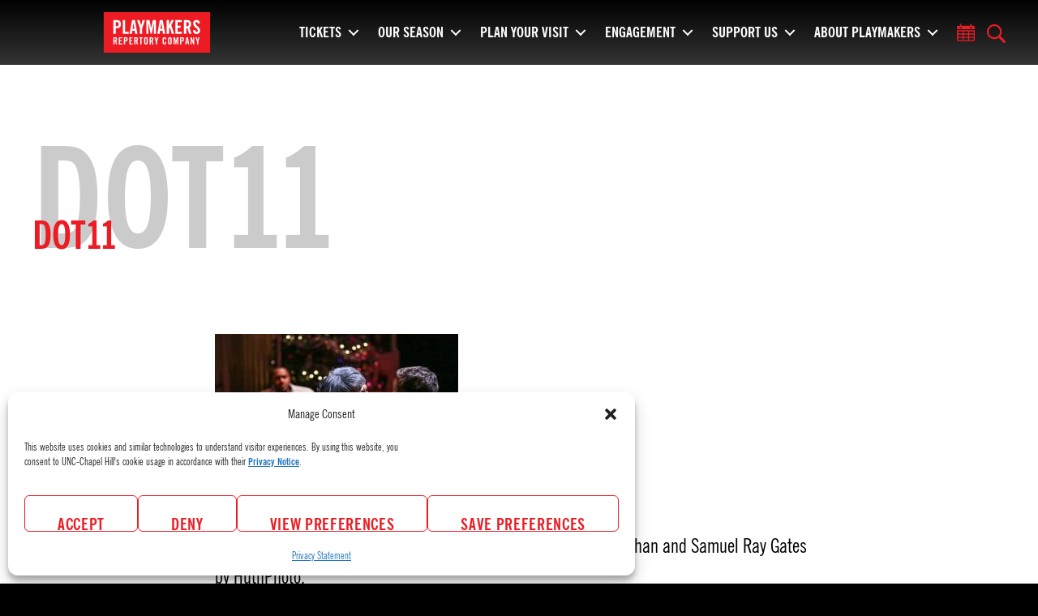

--- FILE ---
content_type: text/html; charset=UTF-8
request_url: https://playmakersrep.org/show/dot/dot11/
body_size: 21347
content:
<!DOCTYPE html>

<html class="no-js" lang="en-US">

<head>

    <meta charset="UTF-8">
    <meta name="viewport" content="width=device-width, initial-scale=1.0">

    <link rel="profile" href="https://gmpg.org/xfn/11">

    <meta name='robots' content='index, follow, max-image-preview:large, max-snippet:-1, max-video-preview:-1' />

<!-- Google Tag Manager for WordPress by gtm4wp.com -->
<script data-cfasync="false" data-pagespeed-no-defer>
	var gtm4wp_datalayer_name = "dataLayer";
	var dataLayer = dataLayer || [];
</script>
<!-- End Google Tag Manager for WordPress by gtm4wp.com -->
	<!-- This site is optimized with the Yoast SEO plugin v26.9 - https://yoast.com/product/yoast-seo-wordpress/ -->
	<title>Dot11 | PlayMakers Repertory Company</title>
	<link rel="canonical" href="https://playmakersrep.org/show/dot/dot11/" />
	<meta property="og:locale" content="en_US" />
	<meta property="og:type" content="article" />
	<meta property="og:title" content="Dot11 | PlayMakers Repertory Company" />
	<meta property="og:description" content="Photo of Kathryn Hunter-Williams and Adam Poole with Rasool Jahan and Samuel Ray Gates by HuthPhoto." />
	<meta property="og:url" content="https://playmakersrep.org/show/dot/dot11/" />
	<meta property="og:site_name" content="PlayMakers Repertory Company" />
	<meta property="article:publisher" content="http://www.facebook.com/playmakersrep" />
	<meta property="article:modified_time" content="2017-11-30T15:44:44+00:00" />
	<meta property="og:image" content="https://playmakersrep.org/show/dot/dot11" />
	<meta property="og:image:width" content="780" />
	<meta property="og:image:height" content="555" />
	<meta property="og:image:type" content="image/jpeg" />
	<meta name="twitter:card" content="summary_large_image" />
	<meta name="twitter:site" content="@playmakersrep" />
	<script type="application/ld+json" class="yoast-schema-graph">{"@context":"https://schema.org","@graph":[{"@type":"WebPage","@id":"https://playmakersrep.org/show/dot/dot11/","url":"https://playmakersrep.org/show/dot/dot11/","name":"Dot11 | PlayMakers Repertory Company","isPartOf":{"@id":"https://playmakersrep.org/#website"},"primaryImageOfPage":{"@id":"https://playmakersrep.org/show/dot/dot11/#primaryimage"},"image":{"@id":"https://playmakersrep.org/show/dot/dot11/#primaryimage"},"thumbnailUrl":"https://playmakersrep.org/wp-content/uploads/2017/02/Dot11.jpg","datePublished":"2017-11-30T15:35:27+00:00","dateModified":"2017-11-30T15:44:44+00:00","breadcrumb":{"@id":"https://playmakersrep.org/show/dot/dot11/#breadcrumb"},"inLanguage":"en-US","potentialAction":[{"@type":"ReadAction","target":["https://playmakersrep.org/show/dot/dot11/"]}]},{"@type":"ImageObject","inLanguage":"en-US","@id":"https://playmakersrep.org/show/dot/dot11/#primaryimage","url":"https://playmakersrep.org/wp-content/uploads/2017/02/Dot11.jpg","contentUrl":"https://playmakersrep.org/wp-content/uploads/2017/02/Dot11.jpg","width":780,"height":555,"caption":"Photo of Kathryn Hunter-Williams and Adam Poole with Rasool Jahan and Samuel Ray Gates by HuthPhoto."},{"@type":"BreadcrumbList","@id":"https://playmakersrep.org/show/dot/dot11/#breadcrumb","itemListElement":[{"@type":"ListItem","position":1,"name":"Home","item":"https://playmakersrep.org/"},{"@type":"ListItem","position":2,"name":"Dot","item":"https://playmakersrep.org/show/dot/"},{"@type":"ListItem","position":3,"name":"Dot11"}]},{"@type":"WebSite","@id":"https://playmakersrep.org/#website","url":"https://playmakersrep.org/","name":"PlayMakers Repertory Company","description":"Performing. Transforming.","publisher":{"@id":"https://playmakersrep.org/#organization"},"potentialAction":[{"@type":"SearchAction","target":{"@type":"EntryPoint","urlTemplate":"https://playmakersrep.org/?s={search_term_string}"},"query-input":{"@type":"PropertyValueSpecification","valueRequired":true,"valueName":"search_term_string"}}],"inLanguage":"en-US"},{"@type":"Organization","@id":"https://playmakersrep.org/#organization","name":"PlayMakers Repertory Company","url":"https://playmakersrep.org/","logo":{"@type":"ImageObject","inLanguage":"en-US","@id":"https://playmakersrep.org/#/schema/logo/image/","url":"https://playmakersrep.org/wp-content/uploads/2022/08/playmakers.svg","contentUrl":"https://playmakersrep.org/wp-content/uploads/2022/08/playmakers.svg","width":95,"height":36,"caption":"PlayMakers Repertory Company"},"image":{"@id":"https://playmakersrep.org/#/schema/logo/image/"},"sameAs":["http://www.facebook.com/playmakersrep","https://x.com/playmakersrep"]}]}</script>
	<!-- / Yoast SEO plugin. -->


<link rel='dns-prefetch' href='//unpkg.com' />
<link rel='dns-prefetch' href='//stats.wp.com' />
<link rel='preconnect' href='//c0.wp.com' />
<link rel="alternate" type="application/rss+xml" title="PlayMakers Repertory Company &raquo; Feed" href="https://playmakersrep.org/feed/" />
<link rel="alternate" title="oEmbed (JSON)" type="application/json+oembed" href="https://playmakersrep.org/wp-json/oembed/1.0/embed?url=https%3A%2F%2Fplaymakersrep.org%2Fshow%2Fdot%2Fdot11%2F" />
<link rel="alternate" title="oEmbed (XML)" type="text/xml+oembed" href="https://playmakersrep.org/wp-json/oembed/1.0/embed?url=https%3A%2F%2Fplaymakersrep.org%2Fshow%2Fdot%2Fdot11%2F&#038;format=xml" />
    <link rel="preload" href="https://playmakersrep.org/wp-content/themes/playmakersrep_2022/fonts/newsgothiccondensed_bold_macroman/ngt77-webfont.woff2" as="font" type="font/woff2" crossorigin>
    <link rel="preload" href="https://playmakersrep.org/wp-content/themes/playmakersrep_2022/fonts/newsgothiccondensed_regular_macroman/ngt57-webfont.woff2" as="font" type="font/woff2" crossorigin>
<style id='wp-img-auto-sizes-contain-inline-css'>
img:is([sizes=auto i],[sizes^="auto," i]){contain-intrinsic-size:3000px 1500px}
/*# sourceURL=wp-img-auto-sizes-contain-inline-css */
</style>
<link rel='stylesheet' id='sbi_styles-css' href='https://playmakersrep.org/wp-content/plugins/instagram-feed/css/sbi-styles.min.css?ver=6.8.0' media='all' />
<link rel='stylesheet' id='wp-block-library-css' href='https://c0.wp.com/c/6.9/wp-includes/css/dist/block-library/style.min.css' media='all' />
<style id='wp-block-button-inline-css'>
.wp-block-button__link{align-content:center;box-sizing:border-box;cursor:pointer;display:inline-block;height:100%;text-align:center;word-break:break-word}.wp-block-button__link.aligncenter{text-align:center}.wp-block-button__link.alignright{text-align:right}:where(.wp-block-button__link){border-radius:9999px;box-shadow:none;padding:calc(.667em + 2px) calc(1.333em + 2px);text-decoration:none}.wp-block-button[style*=text-decoration] .wp-block-button__link{text-decoration:inherit}.wp-block-buttons>.wp-block-button.has-custom-width{max-width:none}.wp-block-buttons>.wp-block-button.has-custom-width .wp-block-button__link{width:100%}.wp-block-buttons>.wp-block-button.has-custom-font-size .wp-block-button__link{font-size:inherit}.wp-block-buttons>.wp-block-button.wp-block-button__width-25{width:calc(25% - var(--wp--style--block-gap, .5em)*.75)}.wp-block-buttons>.wp-block-button.wp-block-button__width-50{width:calc(50% - var(--wp--style--block-gap, .5em)*.5)}.wp-block-buttons>.wp-block-button.wp-block-button__width-75{width:calc(75% - var(--wp--style--block-gap, .5em)*.25)}.wp-block-buttons>.wp-block-button.wp-block-button__width-100{flex-basis:100%;width:100%}.wp-block-buttons.is-vertical>.wp-block-button.wp-block-button__width-25{width:25%}.wp-block-buttons.is-vertical>.wp-block-button.wp-block-button__width-50{width:50%}.wp-block-buttons.is-vertical>.wp-block-button.wp-block-button__width-75{width:75%}.wp-block-button.is-style-squared,.wp-block-button__link.wp-block-button.is-style-squared{border-radius:0}.wp-block-button.no-border-radius,.wp-block-button__link.no-border-radius{border-radius:0!important}:root :where(.wp-block-button .wp-block-button__link.is-style-outline),:root :where(.wp-block-button.is-style-outline>.wp-block-button__link){border:2px solid;padding:.667em 1.333em}:root :where(.wp-block-button .wp-block-button__link.is-style-outline:not(.has-text-color)),:root :where(.wp-block-button.is-style-outline>.wp-block-button__link:not(.has-text-color)){color:currentColor}:root :where(.wp-block-button .wp-block-button__link.is-style-outline:not(.has-background)),:root :where(.wp-block-button.is-style-outline>.wp-block-button__link:not(.has-background)){background-color:initial;background-image:none}
/*# sourceURL=https://c0.wp.com/c/6.9/wp-includes/blocks/button/style.min.css */
</style>
<style id='wp-block-buttons-inline-css'>
.wp-block-buttons{box-sizing:border-box}.wp-block-buttons.is-vertical{flex-direction:column}.wp-block-buttons.is-vertical>.wp-block-button:last-child{margin-bottom:0}.wp-block-buttons>.wp-block-button{display:inline-block;margin:0}.wp-block-buttons.is-content-justification-left{justify-content:flex-start}.wp-block-buttons.is-content-justification-left.is-vertical{align-items:flex-start}.wp-block-buttons.is-content-justification-center{justify-content:center}.wp-block-buttons.is-content-justification-center.is-vertical{align-items:center}.wp-block-buttons.is-content-justification-right{justify-content:flex-end}.wp-block-buttons.is-content-justification-right.is-vertical{align-items:flex-end}.wp-block-buttons.is-content-justification-space-between{justify-content:space-between}.wp-block-buttons.aligncenter{text-align:center}.wp-block-buttons:not(.is-content-justification-space-between,.is-content-justification-right,.is-content-justification-left,.is-content-justification-center) .wp-block-button.aligncenter{margin-left:auto;margin-right:auto;width:100%}.wp-block-buttons[style*=text-decoration] .wp-block-button,.wp-block-buttons[style*=text-decoration] .wp-block-button__link{text-decoration:inherit}.wp-block-buttons.has-custom-font-size .wp-block-button__link{font-size:inherit}.wp-block-buttons .wp-block-button__link{width:100%}.wp-block-button.aligncenter{text-align:center}
/*# sourceURL=https://c0.wp.com/c/6.9/wp-includes/blocks/buttons/style.min.css */
</style>
<style id='wp-block-columns-inline-css'>
.wp-block-columns{box-sizing:border-box;display:flex;flex-wrap:wrap!important}@media (min-width:782px){.wp-block-columns{flex-wrap:nowrap!important}}.wp-block-columns{align-items:normal!important}.wp-block-columns.are-vertically-aligned-top{align-items:flex-start}.wp-block-columns.are-vertically-aligned-center{align-items:center}.wp-block-columns.are-vertically-aligned-bottom{align-items:flex-end}@media (max-width:781px){.wp-block-columns:not(.is-not-stacked-on-mobile)>.wp-block-column{flex-basis:100%!important}}@media (min-width:782px){.wp-block-columns:not(.is-not-stacked-on-mobile)>.wp-block-column{flex-basis:0;flex-grow:1}.wp-block-columns:not(.is-not-stacked-on-mobile)>.wp-block-column[style*=flex-basis]{flex-grow:0}}.wp-block-columns.is-not-stacked-on-mobile{flex-wrap:nowrap!important}.wp-block-columns.is-not-stacked-on-mobile>.wp-block-column{flex-basis:0;flex-grow:1}.wp-block-columns.is-not-stacked-on-mobile>.wp-block-column[style*=flex-basis]{flex-grow:0}:where(.wp-block-columns){margin-bottom:1.75em}:where(.wp-block-columns.has-background){padding:1.25em 2.375em}.wp-block-column{flex-grow:1;min-width:0;overflow-wrap:break-word;word-break:break-word}.wp-block-column.is-vertically-aligned-top{align-self:flex-start}.wp-block-column.is-vertically-aligned-center{align-self:center}.wp-block-column.is-vertically-aligned-bottom{align-self:flex-end}.wp-block-column.is-vertically-aligned-stretch{align-self:stretch}.wp-block-column.is-vertically-aligned-bottom,.wp-block-column.is-vertically-aligned-center,.wp-block-column.is-vertically-aligned-top{width:100%}
/*# sourceURL=https://c0.wp.com/c/6.9/wp-includes/blocks/columns/style.min.css */
</style>
<style id='wp-block-paragraph-inline-css'>
.is-small-text{font-size:.875em}.is-regular-text{font-size:1em}.is-large-text{font-size:2.25em}.is-larger-text{font-size:3em}.has-drop-cap:not(:focus):first-letter{float:left;font-size:8.4em;font-style:normal;font-weight:100;line-height:.68;margin:.05em .1em 0 0;text-transform:uppercase}body.rtl .has-drop-cap:not(:focus):first-letter{float:none;margin-left:.1em}p.has-drop-cap.has-background{overflow:hidden}:root :where(p.has-background){padding:1.25em 2.375em}:where(p.has-text-color:not(.has-link-color)) a{color:inherit}p.has-text-align-left[style*="writing-mode:vertical-lr"],p.has-text-align-right[style*="writing-mode:vertical-rl"]{rotate:180deg}
/*# sourceURL=https://c0.wp.com/c/6.9/wp-includes/blocks/paragraph/style.min.css */
</style>
<style id='global-styles-inline-css'>
:root{--wp--preset--aspect-ratio--square: 1;--wp--preset--aspect-ratio--4-3: 4/3;--wp--preset--aspect-ratio--3-4: 3/4;--wp--preset--aspect-ratio--3-2: 3/2;--wp--preset--aspect-ratio--2-3: 2/3;--wp--preset--aspect-ratio--16-9: 16/9;--wp--preset--aspect-ratio--9-16: 9/16;--wp--preset--color--black: #000000;--wp--preset--color--cyan-bluish-gray: #abb8c3;--wp--preset--color--white: #ffffff;--wp--preset--color--pale-pink: #f78da7;--wp--preset--color--vivid-red: #cf2e2e;--wp--preset--color--luminous-vivid-orange: #ff6900;--wp--preset--color--luminous-vivid-amber: #fcb900;--wp--preset--color--light-green-cyan: #7bdcb5;--wp--preset--color--vivid-green-cyan: #00d084;--wp--preset--color--pale-cyan-blue: #8ed1fc;--wp--preset--color--vivid-cyan-blue: #0693e3;--wp--preset--color--vivid-purple: #9b51e0;--wp--preset--color--foreground: #000000;--wp--preset--color--background: #ffffff;--wp--preset--color--primary: #eb1c24;--wp--preset--color--highlight: #f2c94c;--wp--preset--color--muted: #eee;--wp--preset--color--dynamic-opacity: ;--wp--preset--gradient--vivid-cyan-blue-to-vivid-purple: linear-gradient(135deg,rgb(6,147,227) 0%,rgb(155,81,224) 100%);--wp--preset--gradient--light-green-cyan-to-vivid-green-cyan: linear-gradient(135deg,rgb(122,220,180) 0%,rgb(0,208,130) 100%);--wp--preset--gradient--luminous-vivid-amber-to-luminous-vivid-orange: linear-gradient(135deg,rgb(252,185,0) 0%,rgb(255,105,0) 100%);--wp--preset--gradient--luminous-vivid-orange-to-vivid-red: linear-gradient(135deg,rgb(255,105,0) 0%,rgb(207,46,46) 100%);--wp--preset--gradient--very-light-gray-to-cyan-bluish-gray: linear-gradient(135deg,rgb(238,238,238) 0%,rgb(169,184,195) 100%);--wp--preset--gradient--cool-to-warm-spectrum: linear-gradient(135deg,rgb(74,234,220) 0%,rgb(151,120,209) 20%,rgb(207,42,186) 40%,rgb(238,44,130) 60%,rgb(251,105,98) 80%,rgb(254,248,76) 100%);--wp--preset--gradient--blush-light-purple: linear-gradient(135deg,rgb(255,206,236) 0%,rgb(152,150,240) 100%);--wp--preset--gradient--blush-bordeaux: linear-gradient(135deg,rgb(254,205,165) 0%,rgb(254,45,45) 50%,rgb(107,0,62) 100%);--wp--preset--gradient--luminous-dusk: linear-gradient(135deg,rgb(255,203,112) 0%,rgb(199,81,192) 50%,rgb(65,88,208) 100%);--wp--preset--gradient--pale-ocean: linear-gradient(135deg,rgb(255,245,203) 0%,rgb(182,227,212) 50%,rgb(51,167,181) 100%);--wp--preset--gradient--electric-grass: linear-gradient(135deg,rgb(202,248,128) 0%,rgb(113,206,126) 100%);--wp--preset--gradient--midnight: linear-gradient(135deg,rgb(2,3,129) 0%,rgb(40,116,252) 100%);--wp--preset--font-size--small: 2rem;--wp--preset--font-size--medium: 2.8rem;--wp--preset--font-size--large: 3.2rem;--wp--preset--font-size--x-large: clamp(2.5rem, 12vw, 7.2rem);--wp--preset--font-size--xs: 1.8rem;--wp--preset--font-size--base: 2.4rem;--wp--preset--font-size--larger: 4.8rem;--wp--preset--font-size--2-x-large: clamp(4.8rem, 15vw, 17.2rem);--wp--preset--font-family--albert-sans: 'Albert Sans', sans-serif;--wp--preset--font-family--alegreya: Alegreya, serif;--wp--preset--font-family--arvo: Arvo, serif;--wp--preset--font-family--bodoni-moda: 'Bodoni Moda', serif;--wp--preset--font-family--bricolage-grotesque: 'Bricolage Grotesque', sans-serif;--wp--preset--font-family--cabin: Cabin, sans-serif;--wp--preset--font-family--chivo: Chivo, sans-serif;--wp--preset--font-family--commissioner: Commissioner, sans-serif;--wp--preset--font-family--cormorant: Cormorant, serif;--wp--preset--font-family--courier-prime: 'Courier Prime', monospace;--wp--preset--font-family--crimson-pro: 'Crimson Pro', serif;--wp--preset--font-family--dm-mono: 'DM Mono', monospace;--wp--preset--font-family--dm-sans: 'DM Sans', sans-serif;--wp--preset--font-family--dm-serif-display: 'DM Serif Display', serif;--wp--preset--font-family--domine: Domine, serif;--wp--preset--font-family--eb-garamond: 'EB Garamond', serif;--wp--preset--font-family--epilogue: Epilogue, sans-serif;--wp--preset--font-family--fahkwang: Fahkwang, sans-serif;--wp--preset--font-family--figtree: Figtree, sans-serif;--wp--preset--font-family--fira-sans: 'Fira Sans', sans-serif;--wp--preset--font-family--fjalla-one: 'Fjalla One', sans-serif;--wp--preset--font-family--fraunces: Fraunces, serif;--wp--preset--font-family--gabarito: Gabarito, system-ui;--wp--preset--font-family--ibm-plex-mono: 'IBM Plex Mono', monospace;--wp--preset--font-family--ibm-plex-sans: 'IBM Plex Sans', sans-serif;--wp--preset--font-family--ibarra-real-nova: 'Ibarra Real Nova', serif;--wp--preset--font-family--instrument-serif: 'Instrument Serif', serif;--wp--preset--font-family--inter: Inter, sans-serif;--wp--preset--font-family--josefin-sans: 'Josefin Sans', sans-serif;--wp--preset--font-family--jost: Jost, sans-serif;--wp--preset--font-family--libre-baskerville: 'Libre Baskerville', serif;--wp--preset--font-family--libre-franklin: 'Libre Franklin', sans-serif;--wp--preset--font-family--literata: Literata, serif;--wp--preset--font-family--lora: Lora, serif;--wp--preset--font-family--merriweather: Merriweather, serif;--wp--preset--font-family--montserrat: Montserrat, sans-serif;--wp--preset--font-family--newsreader: Newsreader, serif;--wp--preset--font-family--noto-sans-mono: 'Noto Sans Mono', sans-serif;--wp--preset--font-family--nunito: Nunito, sans-serif;--wp--preset--font-family--open-sans: 'Open Sans', sans-serif;--wp--preset--font-family--overpass: Overpass, sans-serif;--wp--preset--font-family--pt-serif: 'PT Serif', serif;--wp--preset--font-family--petrona: Petrona, serif;--wp--preset--font-family--piazzolla: Piazzolla, serif;--wp--preset--font-family--playfair-display: 'Playfair Display', serif;--wp--preset--font-family--plus-jakarta-sans: 'Plus Jakarta Sans', sans-serif;--wp--preset--font-family--poppins: Poppins, sans-serif;--wp--preset--font-family--raleway: Raleway, sans-serif;--wp--preset--font-family--roboto: Roboto, sans-serif;--wp--preset--font-family--roboto-slab: 'Roboto Slab', serif;--wp--preset--font-family--rubik: Rubik, sans-serif;--wp--preset--font-family--rufina: Rufina, serif;--wp--preset--font-family--sora: Sora, sans-serif;--wp--preset--font-family--source-sans-3: 'Source Sans 3', sans-serif;--wp--preset--font-family--source-serif-4: 'Source Serif 4', serif;--wp--preset--font-family--space-mono: 'Space Mono', monospace;--wp--preset--font-family--syne: Syne, sans-serif;--wp--preset--font-family--texturina: Texturina, serif;--wp--preset--font-family--urbanist: Urbanist, sans-serif;--wp--preset--font-family--work-sans: 'Work Sans', sans-serif;--wp--preset--spacing--20: 0.44rem;--wp--preset--spacing--30: 0.67rem;--wp--preset--spacing--40: 1rem;--wp--preset--spacing--50: 1.5rem;--wp--preset--spacing--60: 2.25rem;--wp--preset--spacing--70: 3.38rem;--wp--preset--spacing--80: 5.06rem;--wp--preset--shadow--natural: 6px 6px 9px rgba(0, 0, 0, 0.2);--wp--preset--shadow--deep: 12px 12px 50px rgba(0, 0, 0, 0.4);--wp--preset--shadow--sharp: 6px 6px 0px rgba(0, 0, 0, 0.2);--wp--preset--shadow--outlined: 6px 6px 0px -3px rgb(255, 255, 255), 6px 6px rgb(0, 0, 0);--wp--preset--shadow--crisp: 6px 6px 0px rgb(0, 0, 0);}:root { --wp--style--global--content-size: 650px;--wp--style--global--wide-size: 1000px; }:where(body) { margin: 0; }.wp-site-blocks > .alignleft { float: left; margin-right: 2em; }.wp-site-blocks > .alignright { float: right; margin-left: 2em; }.wp-site-blocks > .aligncenter { justify-content: center; margin-left: auto; margin-right: auto; }:where(.is-layout-flex){gap: 0.5em;}:where(.is-layout-grid){gap: 0.5em;}.is-layout-flow > .alignleft{float: left;margin-inline-start: 0;margin-inline-end: 2em;}.is-layout-flow > .alignright{float: right;margin-inline-start: 2em;margin-inline-end: 0;}.is-layout-flow > .aligncenter{margin-left: auto !important;margin-right: auto !important;}.is-layout-constrained > .alignleft{float: left;margin-inline-start: 0;margin-inline-end: 2em;}.is-layout-constrained > .alignright{float: right;margin-inline-start: 2em;margin-inline-end: 0;}.is-layout-constrained > .aligncenter{margin-left: auto !important;margin-right: auto !important;}.is-layout-constrained > :where(:not(.alignleft):not(.alignright):not(.alignfull)){max-width: var(--wp--style--global--content-size);margin-left: auto !important;margin-right: auto !important;}.is-layout-constrained > .alignwide{max-width: var(--wp--style--global--wide-size);}body .is-layout-flex{display: flex;}.is-layout-flex{flex-wrap: wrap;align-items: center;}.is-layout-flex > :is(*, div){margin: 0;}body .is-layout-grid{display: grid;}.is-layout-grid > :is(*, div){margin: 0;}body{padding-top: 0px;padding-right: 0px;padding-bottom: 0px;padding-left: 0px;}a:where(:not(.wp-element-button)){text-decoration: underline;}:root :where(.wp-element-button, .wp-block-button__link){background-color: #32373c;border-width: 0;color: #fff;font-family: inherit;font-size: inherit;font-style: inherit;font-weight: inherit;letter-spacing: inherit;line-height: inherit;padding-top: calc(0.667em + 2px);padding-right: calc(1.333em + 2px);padding-bottom: calc(0.667em + 2px);padding-left: calc(1.333em + 2px);text-decoration: none;text-transform: inherit;}.has-black-color{color: var(--wp--preset--color--black) !important;}.has-cyan-bluish-gray-color{color: var(--wp--preset--color--cyan-bluish-gray) !important;}.has-white-color{color: var(--wp--preset--color--white) !important;}.has-pale-pink-color{color: var(--wp--preset--color--pale-pink) !important;}.has-vivid-red-color{color: var(--wp--preset--color--vivid-red) !important;}.has-luminous-vivid-orange-color{color: var(--wp--preset--color--luminous-vivid-orange) !important;}.has-luminous-vivid-amber-color{color: var(--wp--preset--color--luminous-vivid-amber) !important;}.has-light-green-cyan-color{color: var(--wp--preset--color--light-green-cyan) !important;}.has-vivid-green-cyan-color{color: var(--wp--preset--color--vivid-green-cyan) !important;}.has-pale-cyan-blue-color{color: var(--wp--preset--color--pale-cyan-blue) !important;}.has-vivid-cyan-blue-color{color: var(--wp--preset--color--vivid-cyan-blue) !important;}.has-vivid-purple-color{color: var(--wp--preset--color--vivid-purple) !important;}.has-foreground-color{color: var(--wp--preset--color--foreground) !important;}.has-background-color{color: var(--wp--preset--color--background) !important;}.has-primary-color{color: var(--wp--preset--color--primary) !important;}.has-highlight-color{color: var(--wp--preset--color--highlight) !important;}.has-muted-color{color: var(--wp--preset--color--muted) !important;}.has-dynamic-opacity-color{color: var(--wp--preset--color--dynamic-opacity) !important;}.has-black-background-color{background-color: var(--wp--preset--color--black) !important;}.has-cyan-bluish-gray-background-color{background-color: var(--wp--preset--color--cyan-bluish-gray) !important;}.has-white-background-color{background-color: var(--wp--preset--color--white) !important;}.has-pale-pink-background-color{background-color: var(--wp--preset--color--pale-pink) !important;}.has-vivid-red-background-color{background-color: var(--wp--preset--color--vivid-red) !important;}.has-luminous-vivid-orange-background-color{background-color: var(--wp--preset--color--luminous-vivid-orange) !important;}.has-luminous-vivid-amber-background-color{background-color: var(--wp--preset--color--luminous-vivid-amber) !important;}.has-light-green-cyan-background-color{background-color: var(--wp--preset--color--light-green-cyan) !important;}.has-vivid-green-cyan-background-color{background-color: var(--wp--preset--color--vivid-green-cyan) !important;}.has-pale-cyan-blue-background-color{background-color: var(--wp--preset--color--pale-cyan-blue) !important;}.has-vivid-cyan-blue-background-color{background-color: var(--wp--preset--color--vivid-cyan-blue) !important;}.has-vivid-purple-background-color{background-color: var(--wp--preset--color--vivid-purple) !important;}.has-foreground-background-color{background-color: var(--wp--preset--color--foreground) !important;}.has-background-background-color{background-color: var(--wp--preset--color--background) !important;}.has-primary-background-color{background-color: var(--wp--preset--color--primary) !important;}.has-highlight-background-color{background-color: var(--wp--preset--color--highlight) !important;}.has-muted-background-color{background-color: var(--wp--preset--color--muted) !important;}.has-dynamic-opacity-background-color{background-color: var(--wp--preset--color--dynamic-opacity) !important;}.has-black-border-color{border-color: var(--wp--preset--color--black) !important;}.has-cyan-bluish-gray-border-color{border-color: var(--wp--preset--color--cyan-bluish-gray) !important;}.has-white-border-color{border-color: var(--wp--preset--color--white) !important;}.has-pale-pink-border-color{border-color: var(--wp--preset--color--pale-pink) !important;}.has-vivid-red-border-color{border-color: var(--wp--preset--color--vivid-red) !important;}.has-luminous-vivid-orange-border-color{border-color: var(--wp--preset--color--luminous-vivid-orange) !important;}.has-luminous-vivid-amber-border-color{border-color: var(--wp--preset--color--luminous-vivid-amber) !important;}.has-light-green-cyan-border-color{border-color: var(--wp--preset--color--light-green-cyan) !important;}.has-vivid-green-cyan-border-color{border-color: var(--wp--preset--color--vivid-green-cyan) !important;}.has-pale-cyan-blue-border-color{border-color: var(--wp--preset--color--pale-cyan-blue) !important;}.has-vivid-cyan-blue-border-color{border-color: var(--wp--preset--color--vivid-cyan-blue) !important;}.has-vivid-purple-border-color{border-color: var(--wp--preset--color--vivid-purple) !important;}.has-foreground-border-color{border-color: var(--wp--preset--color--foreground) !important;}.has-background-border-color{border-color: var(--wp--preset--color--background) !important;}.has-primary-border-color{border-color: var(--wp--preset--color--primary) !important;}.has-highlight-border-color{border-color: var(--wp--preset--color--highlight) !important;}.has-muted-border-color{border-color: var(--wp--preset--color--muted) !important;}.has-dynamic-opacity-border-color{border-color: var(--wp--preset--color--dynamic-opacity) !important;}.has-vivid-cyan-blue-to-vivid-purple-gradient-background{background: var(--wp--preset--gradient--vivid-cyan-blue-to-vivid-purple) !important;}.has-light-green-cyan-to-vivid-green-cyan-gradient-background{background: var(--wp--preset--gradient--light-green-cyan-to-vivid-green-cyan) !important;}.has-luminous-vivid-amber-to-luminous-vivid-orange-gradient-background{background: var(--wp--preset--gradient--luminous-vivid-amber-to-luminous-vivid-orange) !important;}.has-luminous-vivid-orange-to-vivid-red-gradient-background{background: var(--wp--preset--gradient--luminous-vivid-orange-to-vivid-red) !important;}.has-very-light-gray-to-cyan-bluish-gray-gradient-background{background: var(--wp--preset--gradient--very-light-gray-to-cyan-bluish-gray) !important;}.has-cool-to-warm-spectrum-gradient-background{background: var(--wp--preset--gradient--cool-to-warm-spectrum) !important;}.has-blush-light-purple-gradient-background{background: var(--wp--preset--gradient--blush-light-purple) !important;}.has-blush-bordeaux-gradient-background{background: var(--wp--preset--gradient--blush-bordeaux) !important;}.has-luminous-dusk-gradient-background{background: var(--wp--preset--gradient--luminous-dusk) !important;}.has-pale-ocean-gradient-background{background: var(--wp--preset--gradient--pale-ocean) !important;}.has-electric-grass-gradient-background{background: var(--wp--preset--gradient--electric-grass) !important;}.has-midnight-gradient-background{background: var(--wp--preset--gradient--midnight) !important;}.has-small-font-size{font-size: var(--wp--preset--font-size--small) !important;}.has-medium-font-size{font-size: var(--wp--preset--font-size--medium) !important;}.has-large-font-size{font-size: var(--wp--preset--font-size--large) !important;}.has-x-large-font-size{font-size: var(--wp--preset--font-size--x-large) !important;}.has-xs-font-size{font-size: var(--wp--preset--font-size--xs) !important;}.has-base-font-size{font-size: var(--wp--preset--font-size--base) !important;}.has-larger-font-size{font-size: var(--wp--preset--font-size--larger) !important;}.has-2-x-large-font-size{font-size: var(--wp--preset--font-size--2-x-large) !important;}.has-albert-sans-font-family{font-family: var(--wp--preset--font-family--albert-sans) !important;}.has-alegreya-font-family{font-family: var(--wp--preset--font-family--alegreya) !important;}.has-arvo-font-family{font-family: var(--wp--preset--font-family--arvo) !important;}.has-bodoni-moda-font-family{font-family: var(--wp--preset--font-family--bodoni-moda) !important;}.has-bricolage-grotesque-font-family{font-family: var(--wp--preset--font-family--bricolage-grotesque) !important;}.has-cabin-font-family{font-family: var(--wp--preset--font-family--cabin) !important;}.has-chivo-font-family{font-family: var(--wp--preset--font-family--chivo) !important;}.has-commissioner-font-family{font-family: var(--wp--preset--font-family--commissioner) !important;}.has-cormorant-font-family{font-family: var(--wp--preset--font-family--cormorant) !important;}.has-courier-prime-font-family{font-family: var(--wp--preset--font-family--courier-prime) !important;}.has-crimson-pro-font-family{font-family: var(--wp--preset--font-family--crimson-pro) !important;}.has-dm-mono-font-family{font-family: var(--wp--preset--font-family--dm-mono) !important;}.has-dm-sans-font-family{font-family: var(--wp--preset--font-family--dm-sans) !important;}.has-dm-serif-display-font-family{font-family: var(--wp--preset--font-family--dm-serif-display) !important;}.has-domine-font-family{font-family: var(--wp--preset--font-family--domine) !important;}.has-eb-garamond-font-family{font-family: var(--wp--preset--font-family--eb-garamond) !important;}.has-epilogue-font-family{font-family: var(--wp--preset--font-family--epilogue) !important;}.has-fahkwang-font-family{font-family: var(--wp--preset--font-family--fahkwang) !important;}.has-figtree-font-family{font-family: var(--wp--preset--font-family--figtree) !important;}.has-fira-sans-font-family{font-family: var(--wp--preset--font-family--fira-sans) !important;}.has-fjalla-one-font-family{font-family: var(--wp--preset--font-family--fjalla-one) !important;}.has-fraunces-font-family{font-family: var(--wp--preset--font-family--fraunces) !important;}.has-gabarito-font-family{font-family: var(--wp--preset--font-family--gabarito) !important;}.has-ibm-plex-mono-font-family{font-family: var(--wp--preset--font-family--ibm-plex-mono) !important;}.has-ibm-plex-sans-font-family{font-family: var(--wp--preset--font-family--ibm-plex-sans) !important;}.has-ibarra-real-nova-font-family{font-family: var(--wp--preset--font-family--ibarra-real-nova) !important;}.has-instrument-serif-font-family{font-family: var(--wp--preset--font-family--instrument-serif) !important;}.has-inter-font-family{font-family: var(--wp--preset--font-family--inter) !important;}.has-josefin-sans-font-family{font-family: var(--wp--preset--font-family--josefin-sans) !important;}.has-jost-font-family{font-family: var(--wp--preset--font-family--jost) !important;}.has-libre-baskerville-font-family{font-family: var(--wp--preset--font-family--libre-baskerville) !important;}.has-libre-franklin-font-family{font-family: var(--wp--preset--font-family--libre-franklin) !important;}.has-literata-font-family{font-family: var(--wp--preset--font-family--literata) !important;}.has-lora-font-family{font-family: var(--wp--preset--font-family--lora) !important;}.has-merriweather-font-family{font-family: var(--wp--preset--font-family--merriweather) !important;}.has-montserrat-font-family{font-family: var(--wp--preset--font-family--montserrat) !important;}.has-newsreader-font-family{font-family: var(--wp--preset--font-family--newsreader) !important;}.has-noto-sans-mono-font-family{font-family: var(--wp--preset--font-family--noto-sans-mono) !important;}.has-nunito-font-family{font-family: var(--wp--preset--font-family--nunito) !important;}.has-open-sans-font-family{font-family: var(--wp--preset--font-family--open-sans) !important;}.has-overpass-font-family{font-family: var(--wp--preset--font-family--overpass) !important;}.has-pt-serif-font-family{font-family: var(--wp--preset--font-family--pt-serif) !important;}.has-petrona-font-family{font-family: var(--wp--preset--font-family--petrona) !important;}.has-piazzolla-font-family{font-family: var(--wp--preset--font-family--piazzolla) !important;}.has-playfair-display-font-family{font-family: var(--wp--preset--font-family--playfair-display) !important;}.has-plus-jakarta-sans-font-family{font-family: var(--wp--preset--font-family--plus-jakarta-sans) !important;}.has-poppins-font-family{font-family: var(--wp--preset--font-family--poppins) !important;}.has-raleway-font-family{font-family: var(--wp--preset--font-family--raleway) !important;}.has-roboto-font-family{font-family: var(--wp--preset--font-family--roboto) !important;}.has-roboto-slab-font-family{font-family: var(--wp--preset--font-family--roboto-slab) !important;}.has-rubik-font-family{font-family: var(--wp--preset--font-family--rubik) !important;}.has-rufina-font-family{font-family: var(--wp--preset--font-family--rufina) !important;}.has-sora-font-family{font-family: var(--wp--preset--font-family--sora) !important;}.has-source-sans-3-font-family{font-family: var(--wp--preset--font-family--source-sans-3) !important;}.has-source-serif-4-font-family{font-family: var(--wp--preset--font-family--source-serif-4) !important;}.has-space-mono-font-family{font-family: var(--wp--preset--font-family--space-mono) !important;}.has-syne-font-family{font-family: var(--wp--preset--font-family--syne) !important;}.has-texturina-font-family{font-family: var(--wp--preset--font-family--texturina) !important;}.has-urbanist-font-family{font-family: var(--wp--preset--font-family--urbanist) !important;}.has-work-sans-font-family{font-family: var(--wp--preset--font-family--work-sans) !important;}
:where(.wp-block-columns.is-layout-flex){gap: 2em;}:where(.wp-block-columns.is-layout-grid){gap: 2em;}
/*# sourceURL=global-styles-inline-css */
</style>
<style id='core-block-supports-inline-css'>
.wp-container-core-columns-is-layout-9d6595d7{flex-wrap:nowrap;}
/*# sourceURL=core-block-supports-inline-css */
</style>

<link rel='stylesheet' id='onyen_auth_css-css' href='https://playmakersrep.org/wp-content/plugins/cpa_onyen_login/css/main_css.css?ver=6.9' media='all' />
<link rel='stylesheet' id='gutena-kit-block-css' href='https://playmakersrep.org/wp-content/plugins/gutena-kit/public/css/block-editor.min.css?ver=2.0.7' media='all' />
<link rel='stylesheet' id='gutena-kit-css' href='https://playmakersrep.org/wp-content/plugins/gutena-kit/public/css/gutena-kit-public.min.css?ver=2.0.7' media='all' />
<link rel='stylesheet' id='lbwps-styles-photoswipe5-main-css' href='https://playmakersrep.org/wp-content/plugins/lightbox-photoswipe/assets/ps5/styles/main.css?ver=5.8.2' media='all' />
<link rel='stylesheet' id='cff-css' href='https://playmakersrep.org/wp-content/plugins/custom-facebook-feed/assets/css/cff-style.min.css?ver=4.3.0' media='all' />
<link rel='stylesheet' id='sb-font-awesome-css' href='https://playmakersrep.org/wp-content/plugins/custom-facebook-feed/assets/css/font-awesome.min.css?ver=4.7.0' media='all' />
<link rel='stylesheet' id='cmplz-general-css' href='https://playmakersrep.org/wp-content/plugins/complianz-gdpr-premium/assets/css/cookieblocker.min.css?ver=1743705134' media='all' />
<link rel='stylesheet' id='mg-font-cond-bold-css' href='https://playmakersrep.org/wp-content/themes/playmakersrep_2022/fonts/newsgothiccondensed_bold_macroman/stylesheet.css?ver=1' media='all' />
<link rel='stylesheet' id='mg-font-cond-css' href='https://playmakersrep.org/wp-content/themes/playmakersrep_2022/fonts/newsgothiccondensed_regular_macroman/stylesheet.css?ver=1' media='all' />
<link rel='stylesheet' id='parent-style-css' href='https://playmakersrep.org/wp-content/themes/twentytwenty/style.css?ver=3' media='all' />
<link rel='stylesheet' id='child-style-css' href='https://playmakersrep.org/wp-content/themes/playmakersrep_2022/dist/assets/main.a5a1a9ee.css?ver=1' media='screen' />
<link rel='stylesheet' id='print-style-css' href='https://playmakersrep.org/wp-content/themes/playmakersrep_2022/css/print.css?ver=1' media='print' />
<link rel='stylesheet' id='twentytwenty-style-css' href='https://playmakersrep.org/wp-content/themes/playmakersrep_2022/style.css?ver=1.0.3' media='all' />
<link rel='stylesheet' id='twentytwenty-fonts-css' href='https://playmakersrep.org/wp-content/themes/twentytwenty/assets/css/font-inter.css?ver=1.0.3' media='all' />
<link rel='stylesheet' id='twentytwenty-print-style-css' href='https://playmakersrep.org/wp-content/themes/twentytwenty/print.css?ver=1.0.3' media='print' />
<link rel='stylesheet' id='twentytwenty-jetpack-css' href='https://c0.wp.com/p/jetpack/15.4/modules/theme-tools/compat/twentytwenty.css' media='all' />
<script src="https://c0.wp.com/c/6.9/wp-includes/js/jquery/jquery.min.js" id="jquery-core-js"></script>
<script src="https://c0.wp.com/c/6.9/wp-includes/js/jquery/jquery-migrate.min.js" id="jquery-migrate-js"></script>
<script src="https://playmakersrep.org/wp-content/themes/twentytwenty/assets/js/index.js?ver=1.0.3" id="twentytwenty-js-js" defer data-wp-strategy="defer"></script>
<script src="https://unpkg.com/swiper@8.2.6/swiper-bundle.min.js?ver=1" id="swiper-js-js"></script>
<script id="swiper-js-js-after">
window.Swiper||document.write('<script src="https://playmakersrep.org/wp-content/themes/playmakersrep_2022/fallback-libs/swiper/swiper.min.js"><\/script>')
//# sourceURL=swiper-js-js-after
</script>
<link rel="https://api.w.org/" href="https://playmakersrep.org/wp-json/" /><link rel="alternate" title="JSON" type="application/json" href="https://playmakersrep.org/wp-json/wp/v2/media/11069" /><link rel="EditURI" type="application/rsd+xml" title="RSD" href="https://playmakersrep.org/xmlrpc.php?rsd" />
<meta name="generator" content="WordPress 6.9" />
<link rel='shortlink' href='https://playmakersrep.org/?p=11069' />
			<!-- DO NOT COPY THIS SNIPPET! Start of Page Analytics Tracking for HubSpot WordPress plugin v11.3.37-->
			<script class="hsq-set-content-id" data-content-id="blog-post">
				var _hsq = _hsq || [];
				_hsq.push(["setContentType", "blog-post"]);
			</script>
			<!-- DO NOT COPY THIS SNIPPET! End of Page Analytics Tracking for HubSpot WordPress plugin -->
			<meta name="et-api-version" content="v1"><meta name="et-api-origin" content="https://playmakersrep.org"><link rel="https://theeventscalendar.com/" href="https://playmakersrep.org/wp-json/tribe/tickets/v1/" />	<style>img#wpstats{display:none}</style>
					<style>.cmplz-hidden {
					display: none !important;
				}</style>
<!-- Google Tag Manager for WordPress by gtm4wp.com -->
<!-- GTM Container placement set to automatic -->
<script data-cfasync="false" data-pagespeed-no-defer>
	var dataLayer_content = {"pagePostType":"attachment","pagePostType2":"single-attachment","pagePostAuthor":"PlayMakersRepertory"};
	dataLayer.push( dataLayer_content );
</script>
<script data-cfasync="false" data-pagespeed-no-defer>
(function(w,d,s,l,i){w[l]=w[l]||[];w[l].push({'gtm.start':
new Date().getTime(),event:'gtm.js'});var f=d.getElementsByTagName(s)[0],
j=d.createElement(s),dl=l!='dataLayer'?'&l='+l:'';j.async=true;j.src=
'//www.googletagmanager.com/gtm.js?id='+i+dl;f.parentNode.insertBefore(j,f);
})(window,document,'script','dataLayer','GTM-KHLS6VM');
</script>
<!-- End Google Tag Manager for WordPress by gtm4wp.com -->    <meta name="theme-color" content="#eb1c24">

    	<script>document.documentElement.className = document.documentElement.className.replace( 'no-js', 'js' );</script>
	<link rel="icon" href="https://playmakersrep.org/wp-content/uploads/2022/07/cropped-SquareLogo-192x192-1-125x125.png" sizes="32x32" />
<link rel="icon" href="https://playmakersrep.org/wp-content/uploads/2022/07/cropped-SquareLogo-192x192-1.png" sizes="192x192" />
<link rel="apple-touch-icon" href="https://playmakersrep.org/wp-content/uploads/2022/07/cropped-SquareLogo-192x192-1.png" />
<meta name="msapplication-TileImage" content="https://playmakersrep.org/wp-content/uploads/2022/07/cropped-SquareLogo-192x192-1.png" />
		<style id="wp-custom-css">
			.bg-instagram br {
	display: none;
}

/* override WP 6.8.1 style */
.wp-block-button__link {
    width: auto;
    height: auto;
}		</style>
		
    <!-- Facebook Pixel Code -->
    <meta name="facebook-domain-verification" content="kmmlcdibx2hapoo02v4vqnaekruiw1" />
    <script>
        ! function(f, b, e, v, n, t, s) {
            if (f.fbq) return;
            n = f.fbq = function() {
                n.callMethod ?
                    n.callMethod.apply(n, arguments) : n.queue.push(arguments)
            };
            if (!f._fbq) f._fbq = n;
            n.push = n;
            n.loaded = !0;
            n.version = '2.0';
            n.queue = [];
            t = b.createElement(e);
            t.async = !0;
            t.src = v;
            s = b.getElementsByTagName(e)[0];
            s.parentNode.insertBefore(t, s)
        }(window, document, 'script',
            'https://connect.facebook.net/en_US/fbevents.js');
        fbq('init', '443194416127073');
        fbq('track', 'PageView');
    </script>
    <noscript><img height="1" width="1" style="display:none" src="https://www.facebook.com/tr?id=443194416127073&ev=PageView&noscript=1" /></noscript>
    <!-- End Facebook Pixel Code -->

</head>

<body class="attachment wp-singular attachment-template-default single single-attachment postid-11069 attachmentid-11069 attachment-jpeg wp-custom-logo wp-embed-responsive wp-theme-twentytwenty wp-child-theme-playmakersrep_2022 tribe-no-js singular enable-search-modal missing-post-thumbnail has-no-pagination not-showing-comments show-avatars footer-top-visible tribe-theme-twentytwenty">

    
<!-- GTM Container placement set to automatic -->
<!-- Google Tag Manager (noscript) -->
				<noscript><iframe src="https://www.googletagmanager.com/ns.html?id=GTM-KHLS6VM" height="0" width="0" style="display:none;visibility:hidden" aria-hidden="true"></iframe></noscript>
<!-- End Google Tag Manager (noscript) --><a class="skip-link screen-reader-text" href="#mg-site-content">Skip to the content</a>
    <header id="site-header" class="bg-primary lg:bg-transparent mg-site-header lg:fixed w-full header-footer-group z-30">

        <div class="py-0 lg:py-6 header-inner section-inner">

            <div class="header-titles-wrapper flex-1">

                
                    <button class="toggle search-toggle mobile-search-toggle" data-toggle-target=".search-modal" data-toggle-body-class="showing-search-modal" data-set-focus=".search-modal .search-field" aria-expanded="false">
                        <span class="toggle-inner">
                            <span class="toggle-icon">
                                <svg width="19" height="19" viewBox="0 0 19 19" fill="none" xmlns="http://www.w3.org/2000/svg">
<path d="M11.9084 13.6844C10.6756 14.5626 9.16795 15.0793 7.53841 15.0793C3.37557 15.0793 0 11.7029 0 7.53966C0 3.37641 3.37585 0 7.53841 0C11.701 0 15.0768 3.37641 15.0768 7.53966C15.0768 9.16959 14.5602 10.6776 13.6822 11.9104L18.6354 16.8645C19.1232 17.3523 19.1199 18.134 18.6354 18.6175L18.6154 18.6374C18.1332 19.1197 17.3461 19.122 16.8627 18.6374L11.9095 13.6834L11.9084 13.6844ZM7.53841 13.3052C10.7224 13.3052 13.303 10.724 13.303 7.53966C13.303 4.35536 10.7222 1.77407 7.53841 1.77407C4.35463 1.77407 1.77378 4.35536 1.77378 7.53966C1.77378 10.724 4.35463 13.3052 7.53841 13.3052Z" fill="#EB1C24"/>
</svg>
                            </span>
                            <span class="sr-only toggle-text text-font-main">Search</span>
                        </span>
                    </button><!-- .search-toggle -->

                
                <div class="header-titles flex-1">

                    <div class="site-logo faux-heading"><a href="https://playmakersrep.org/" class="custom-logo-link" rel="home"><img width="95" height="36" src="https://playmakersrep.org/wp-content/uploads/2022/08/playmakers.svg" class="custom-logo" alt="PlayMakers Repertory Company" decoding="async" /></a><span class="screen-reader-text">PlayMakers Repertory Company</span></div>
                </div><!-- .header-titles -->

                <div id="calendar-icon-trigger-mobile" class="js-element hidden absolute right-0 text-white svgs-inherit-color z-20"></div>

                <button class="toggle nav-toggle mobile-nav-toggle" data-toggle-target=".menu-modal" data-toggle-body-class="showing-menu-modal" aria-expanded="false" data-set-focus=".close-nav-toggle">
                    <span class="toggle-inner">
                        <span class="toggle-icon">
                            <svg class="svg-icon" aria-hidden="true" role="img" focusable="false" xmlns="http://www.w3.org/2000/svg" width="26" height="7" viewBox="0 0 26 7"><path fill-rule="evenodd" d="M332.5,45 C330.567003,45 329,43.4329966 329,41.5 C329,39.5670034 330.567003,38 332.5,38 C334.432997,38 336,39.5670034 336,41.5 C336,43.4329966 334.432997,45 332.5,45 Z M342,45 C340.067003,45 338.5,43.4329966 338.5,41.5 C338.5,39.5670034 340.067003,38 342,38 C343.932997,38 345.5,39.5670034 345.5,41.5 C345.5,43.4329966 343.932997,45 342,45 Z M351.5,45 C349.567003,45 348,43.4329966 348,41.5 C348,39.5670034 349.567003,38 351.5,38 C353.432997,38 355,39.5670034 355,41.5 C355,43.4329966 353.432997,45 351.5,45 Z" transform="translate(-329 -38)" /></svg>                        </span>
                        <span class="sr-only toggle-text text-font-main">Menu</span>
                    </span>
                </button><!-- .nav-toggle -->

            </div><!-- .header-titles-wrapper -->

            <div class="header-navigation-wrapper">

                
                    <nav class="primary-menu-wrapper" aria-label="Horizontal">

                        <ul class="primary-menu mt-0 reset-list-style">

                            <li id="menu-item-24715" class="menu-item menu-item-type-custom menu-item-object-custom menu-item-has-children menu-item-24715"><a href="https://tickets.playmakersrep.org/events">Tickets</a><span class="icon"></span>
<ul class="sub-menu">
	<li id="menu-item-29777" class="menu-item menu-item-type-custom menu-item-object-custom menu-item-29777"><a href="https://tickets.playmakersrep.org/events">Buy Tickets</a></li>
	<li id="menu-item-29778" class="menu-item menu-item-type-custom menu-item-object-custom menu-item-29778"><a href="https://tickets.playmakersrep.org/account/upcomingevents">My Tickets</a></li>
	<li id="menu-item-34055" class="menu-item menu-item-type-custom menu-item-object-custom menu-item-34055"><a href="https://playmakersrep.org/playmakers-subscriptions/">Season Ticket Information</a></li>
	<li id="menu-item-35185" class="menu-item menu-item-type-custom menu-item-object-custom menu-item-35185"><a href="https://playmakersrep.org/box-office/groups-and-special-events/">Group Tickets &#038; Private Events</a></li>
</ul>
</li>
<li id="menu-item-27732" class="menu-item menu-item-type-custom menu-item-object-custom menu-item-has-children menu-item-27732"><a href="http://playmakersrep.org/season/2025-2026/">Our Season</a><span class="icon"></span>
<ul class="sub-menu">
	<li id="menu-item-33990" class="menu-item menu-item-type-post_type menu-item-object-show menu-item-33990"><a href="https://playmakersrep.org/show/primary-trust/">Primary Trust</a></li>
	<li id="menu-item-33989" class="menu-item menu-item-type-post_type menu-item-object-show menu-item-33989"><a href="https://playmakersrep.org/show/macbeth/">Macbeth</a></li>
	<li id="menu-item-33988" class="menu-item menu-item-type-post_type menu-item-object-show menu-item-33988"><a href="https://playmakersrep.org/show/steel-magnolias-2/">Steel Magnolias</a></li>
</ul>
</li>
<li id="menu-item-24655" class="no-link menu-item menu-item-type-post_type menu-item-object-page menu-item-has-children menu-item-24655"><a>Plan Your Visit</a><span class="icon"></span>
<ul class="sub-menu">
	<li id="menu-item-26014" class="menu-item menu-item-type-post_type menu-item-object-page menu-item-26014"><a href="https://playmakersrep.org/visitor-info/accessibility-and-special-needs/">Accessibility</a></li>
	<li id="menu-item-23062" class="menu-item menu-item-type-post_type menu-item-object-page menu-item-23062"><a href="https://playmakersrep.org/plan-your-visit/directions-and-parking/">Parking &#038; Directions</a></li>
	<li id="menu-item-24708" class="menu-item menu-item-type-post_type menu-item-object-page menu-item-24708"><a href="https://playmakersrep.org/plan-your-visit/seating-chart/">Seating Chart</a></li>
	<li id="menu-item-22108" class="menu-item menu-item-type-post_type menu-item-object-page menu-item-22108"><a href="https://playmakersrep.org/plan-your-visit/25-26-season-faqs/">FAQs</a></li>
</ul>
</li>
<li id="menu-item-26015" class="no-link menu-item menu-item-type-custom menu-item-object-custom menu-item-has-children menu-item-26015"><a>Engagement</a><span class="icon"></span>
<ul class="sub-menu">
	<li id="menu-item-24876" class="menu-item menu-item-type-post_type menu-item-object-page menu-item-24876"><a href="https://playmakersrep.org/atplay/">@PLAY</a></li>
	<li id="menu-item-28196" class="menu-item menu-item-type-custom menu-item-object-custom menu-item-28196"><a href="http://playmakersrep.org/education-and-outreach/student-matinees/">Student Matinees</a></li>
	<li id="menu-item-26016" class="menu-item menu-item-type-post_type menu-item-object-page menu-item-26016"><a href="https://playmakersrep.org/education-and-outreach/playmakers-mobile/">PlayMakers Mobile</a></li>
	<li id="menu-item-24710" class="menu-item menu-item-type-post_type menu-item-object-page current_page_parent menu-item-24710"><a href="https://playmakersrep.org/about-us/our-blog/">Unscripted</a></li>
	<li id="menu-item-95" class="menu-item menu-item-type-post_type menu-item-object-page menu-item-95"><a href="https://playmakersrep.org/education-and-outreach/summer-youth-programs/">Summer Youth Conservatory</a></li>
</ul>
</li>
<li id="menu-item-97" class="no-link menu-item menu-item-type-post_type menu-item-object-page menu-item-has-children menu-item-97"><a>Support Us</a><span class="icon"></span>
<ul class="sub-menu">
	<li id="menu-item-24873" class="menu-item menu-item-type-post_type menu-item-object-page menu-item-24873"><a href="https://playmakersrep.org/support-us/become-a-donor/">Become a Donor</a></li>
	<li id="menu-item-98" class="menu-item menu-item-type-post_type menu-item-object-page menu-item-98"><a href="https://playmakersrep.org/support-us/corporate-sponsorship/">Partnerships</a></li>
	<li id="menu-item-25125" class="menu-item menu-item-type-post_type menu-item-object-page menu-item-25125"><a href="https://playmakersrep.org/support-us/planned-giving/">Planned Giving</a></li>
	<li id="menu-item-24709" class="menu-item menu-item-type-post_type menu-item-object-page menu-item-24709"><a href="https://playmakersrep.org/about-playmakers/advisory-council/">Advisory Council</a></li>
</ul>
</li>
<li id="menu-item-8431" class="no-link menu-item menu-item-type-post_type menu-item-object-page menu-item-has-children menu-item-8431"><a>About PlayMakers</a><span class="icon"></span>
<ul class="sub-menu">
	<li id="menu-item-24747" class="menu-item menu-item-type-post_type menu-item-object-page menu-item-24747"><a href="https://playmakersrep.org/about-us/">Who We Are</a></li>
	<li id="menu-item-31672" class="menu-item menu-item-type-post_type menu-item-object-page menu-item-31672"><a href="https://playmakersrep.org/about-us/auditions/">Auditions</a></li>
	<li id="menu-item-23456" class="menu-item menu-item-type-custom menu-item-object-custom menu-item-23456"><a href="http://playmakersrep.org/season/">Past Seasons</a></li>
	<li id="menu-item-22194" class="menu-item menu-item-type-post_type menu-item-object-page menu-item-22194"><a href="https://playmakersrep.org/about-us/employment/">Employment</a></li>
	<li id="menu-item-78" class="menu-item menu-item-type-post_type menu-item-object-page menu-item-78"><a href="https://playmakersrep.org/about-us/contact-us/">Contact Us</a></li>
</ul>
</li>
                        </ul>
                    </nav><!-- .primary-menu-wrapper -->

                
                <ul class="utility-menu svgs-inherit-color normalize-svg-size mt-0 reset-list-style hidden lg:flex items-center ml-10 text-primary">
                    <li id="calendar-icon-trigger" class="js-element hidden mg-event-calendar-toggle-site-header"></li>
                                    </ul>

                
                    <div class="header-toggles hide-no-js text-primary">

                        
                            <div class="toggle-wrapper search-toggle-wrapper ml-6">

                                <button class="toggle search-toggle desktop-search-toggle" data-toggle-target=".search-modal" data-toggle-body-class="showing-search-modal" data-set-focus=".search-modal .search-field" aria-expanded="false">
                                    <span class="toggle-inner">
                                        <svg width="19" height="19" viewBox="0 0 19 19" fill="none" xmlns="http://www.w3.org/2000/svg">
<path d="M11.9084 13.6844C10.6756 14.5626 9.16795 15.0793 7.53841 15.0793C3.37557 15.0793 0 11.7029 0 7.53966C0 3.37641 3.37585 0 7.53841 0C11.701 0 15.0768 3.37641 15.0768 7.53966C15.0768 9.16959 14.5602 10.6776 13.6822 11.9104L18.6354 16.8645C19.1232 17.3523 19.1199 18.134 18.6354 18.6175L18.6154 18.6374C18.1332 19.1197 17.3461 19.122 16.8627 18.6374L11.9095 13.6834L11.9084 13.6844ZM7.53841 13.3052C10.7224 13.3052 13.303 10.724 13.303 7.53966C13.303 4.35536 10.7222 1.77407 7.53841 1.77407C4.35463 1.77407 1.77378 4.35536 1.77378 7.53966C1.77378 10.724 4.35463 13.3052 7.53841 13.3052Z" fill="#EB1C24"/>
</svg>
                                        <span class="sr-only toggle-text screen-reader-text">Search</span>
                                    </span>
                                </button><!-- .search-toggle -->

                            </div>

                        
                    </div><!-- .header-toggles -->
                
            </div><!-- .header-navigation-wrapper -->

        </div><!-- .header-inner -->

        <div class="text-secondary search-modal cover-modal header-footer-group" data-modal-target-string=".search-modal" role="dialog" aria-modal="true" aria-label="Search">

    <div class="search-modal-inner modal-inner">

        <div class="section-inner">

            <form role="search" aria-label="Search for:" method="get" class="search-form" action="https://playmakersrep.org/">
	<label for="search-form-1">
		<span class="screen-reader-text">
			Search for:		</span>
		<input type="search" id="search-form-1" class="search-field" placeholder="Search &hellip;" value="" name="s" />
	</label>
	<input type="submit" class="search-submit" value="Search" />
</form>

            <button class="toggle search-untoggle close-search-toggle fill-children-current-color" data-toggle-target=".search-modal" data-toggle-body-class="showing-search-modal" data-set-focus=".search-modal .search-field">
                <span class="screen-reader-text">Close search</span>
                <svg class="svg-icon" aria-hidden="true" role="img" focusable="false" xmlns="http://www.w3.org/2000/svg" width="16" height="16" viewBox="0 0 16 16"><polygon fill="" fill-rule="evenodd" points="6.852 7.649 .399 1.195 1.445 .149 7.899 6.602 14.352 .149 15.399 1.195 8.945 7.649 15.399 14.102 14.352 15.149 7.899 8.695 1.445 15.149 .399 14.102" /></svg>            </button><!-- .search-toggle -->

        </div><!-- .section-inner -->

    </div><!-- .search-modal-inner -->

</div><!-- .menu-modal -->
    </header><!-- #site-header -->

    
<div class="text-white menu-modal cover-modal header-footer-group" data-modal-target-string=".menu-modal">

    <div class="bg-secondary menu-modal-inner modal-inner">

        <div class="menu-wrapper section-inner">

            <div class="menu-top">

                <button class="toggle close-nav-toggle fill-children-current-color" data-toggle-target=".menu-modal" data-toggle-body-class="showing-menu-modal" data-set-focus=".menu-modal">
                    <span class="toggle-text">Close Menu</span>
                    <svg class="svg-icon" aria-hidden="true" role="img" focusable="false" xmlns="http://www.w3.org/2000/svg" width="16" height="16" viewBox="0 0 16 16"><polygon fill="" fill-rule="evenodd" points="6.852 7.649 .399 1.195 1.445 .149 7.899 6.602 14.352 .149 15.399 1.195 8.945 7.649 15.399 14.102 14.352 15.149 7.899 8.695 1.445 15.149 .399 14.102" /></svg>                </button><!-- .nav-toggle -->

                
                    <nav class="mobile-menu" aria-label="Mobile">

                        <ul class="modal-menu reset-list-style">

                            <li class="menu-item menu-item-type-custom menu-item-object-custom menu-item-has-children menu-item-24715"><div class="ancestor-wrapper"><a href="https://tickets.playmakersrep.org/events">Tickets</a><button class="toggle sub-menu-toggle fill-children-current-color" data-toggle-target=".menu-modal .menu-item-24715 > .sub-menu" data-toggle-type="slidetoggle" data-toggle-duration="250" aria-expanded="false"><span class="screen-reader-text">Show sub menu</span><svg class="svg-icon" aria-hidden="true" role="img" focusable="false" xmlns="http://www.w3.org/2000/svg" width="20" height="12" viewBox="0 0 20 12"><polygon fill="" fill-rule="evenodd" points="1319.899 365.778 1327.678 358 1329.799 360.121 1319.899 370.021 1310 360.121 1312.121 358" transform="translate(-1310 -358)" /></svg></button></div><!-- .ancestor-wrapper -->
<ul class="sub-menu">
	<li class="menu-item menu-item-type-custom menu-item-object-custom menu-item-29777"><div class="ancestor-wrapper"><a href="https://tickets.playmakersrep.org/events">Buy Tickets</a></div><!-- .ancestor-wrapper --></li>
	<li class="menu-item menu-item-type-custom menu-item-object-custom menu-item-29778"><div class="ancestor-wrapper"><a href="https://tickets.playmakersrep.org/account/upcomingevents">My Tickets</a></div><!-- .ancestor-wrapper --></li>
	<li class="menu-item menu-item-type-custom menu-item-object-custom menu-item-34055"><div class="ancestor-wrapper"><a href="https://playmakersrep.org/playmakers-subscriptions/">Season Ticket Information</a></div><!-- .ancestor-wrapper --></li>
	<li class="menu-item menu-item-type-custom menu-item-object-custom menu-item-35185"><div class="ancestor-wrapper"><a href="https://playmakersrep.org/box-office/groups-and-special-events/">Group Tickets &#038; Private Events</a></div><!-- .ancestor-wrapper --></li>
</ul>
</li>
<li class="menu-item menu-item-type-custom menu-item-object-custom menu-item-has-children menu-item-27732"><div class="ancestor-wrapper"><a href="http://playmakersrep.org/season/2025-2026/">Our Season</a><button class="toggle sub-menu-toggle fill-children-current-color" data-toggle-target=".menu-modal .menu-item-27732 > .sub-menu" data-toggle-type="slidetoggle" data-toggle-duration="250" aria-expanded="false"><span class="screen-reader-text">Show sub menu</span><svg class="svg-icon" aria-hidden="true" role="img" focusable="false" xmlns="http://www.w3.org/2000/svg" width="20" height="12" viewBox="0 0 20 12"><polygon fill="" fill-rule="evenodd" points="1319.899 365.778 1327.678 358 1329.799 360.121 1319.899 370.021 1310 360.121 1312.121 358" transform="translate(-1310 -358)" /></svg></button></div><!-- .ancestor-wrapper -->
<ul class="sub-menu">
	<li class="menu-item menu-item-type-post_type menu-item-object-show menu-item-33990"><div class="ancestor-wrapper"><a href="https://playmakersrep.org/show/primary-trust/">Primary Trust</a></div><!-- .ancestor-wrapper --></li>
	<li class="menu-item menu-item-type-post_type menu-item-object-show menu-item-33989"><div class="ancestor-wrapper"><a href="https://playmakersrep.org/show/macbeth/">Macbeth</a></div><!-- .ancestor-wrapper --></li>
	<li class="menu-item menu-item-type-post_type menu-item-object-show menu-item-33988"><div class="ancestor-wrapper"><a href="https://playmakersrep.org/show/steel-magnolias-2/">Steel Magnolias</a></div><!-- .ancestor-wrapper --></li>
</ul>
</li>
<li class="no-link menu-item menu-item-type-post_type menu-item-object-page menu-item-has-children menu-item-24655"><div class="ancestor-wrapper"><a>Plan Your Visit</a><button class="toggle sub-menu-toggle fill-children-current-color" data-toggle-target=".menu-modal .menu-item-24655 > .sub-menu" data-toggle-type="slidetoggle" data-toggle-duration="250" aria-expanded="false"><span class="screen-reader-text">Show sub menu</span><svg class="svg-icon" aria-hidden="true" role="img" focusable="false" xmlns="http://www.w3.org/2000/svg" width="20" height="12" viewBox="0 0 20 12"><polygon fill="" fill-rule="evenodd" points="1319.899 365.778 1327.678 358 1329.799 360.121 1319.899 370.021 1310 360.121 1312.121 358" transform="translate(-1310 -358)" /></svg></button></div><!-- .ancestor-wrapper -->
<ul class="sub-menu">
	<li class="menu-item menu-item-type-post_type menu-item-object-page menu-item-26014"><div class="ancestor-wrapper"><a href="https://playmakersrep.org/visitor-info/accessibility-and-special-needs/">Accessibility</a></div><!-- .ancestor-wrapper --></li>
	<li class="menu-item menu-item-type-post_type menu-item-object-page menu-item-23062"><div class="ancestor-wrapper"><a href="https://playmakersrep.org/plan-your-visit/directions-and-parking/">Parking &#038; Directions</a></div><!-- .ancestor-wrapper --></li>
	<li class="menu-item menu-item-type-post_type menu-item-object-page menu-item-24708"><div class="ancestor-wrapper"><a href="https://playmakersrep.org/plan-your-visit/seating-chart/">Seating Chart</a></div><!-- .ancestor-wrapper --></li>
	<li class="menu-item menu-item-type-post_type menu-item-object-page menu-item-22108"><div class="ancestor-wrapper"><a href="https://playmakersrep.org/plan-your-visit/25-26-season-faqs/">FAQs</a></div><!-- .ancestor-wrapper --></li>
</ul>
</li>
<li class="no-link menu-item menu-item-type-custom menu-item-object-custom menu-item-has-children menu-item-26015"><div class="ancestor-wrapper"><a>Engagement</a><button class="toggle sub-menu-toggle fill-children-current-color" data-toggle-target=".menu-modal .menu-item-26015 > .sub-menu" data-toggle-type="slidetoggle" data-toggle-duration="250" aria-expanded="false"><span class="screen-reader-text">Show sub menu</span><svg class="svg-icon" aria-hidden="true" role="img" focusable="false" xmlns="http://www.w3.org/2000/svg" width="20" height="12" viewBox="0 0 20 12"><polygon fill="" fill-rule="evenodd" points="1319.899 365.778 1327.678 358 1329.799 360.121 1319.899 370.021 1310 360.121 1312.121 358" transform="translate(-1310 -358)" /></svg></button></div><!-- .ancestor-wrapper -->
<ul class="sub-menu">
	<li class="menu-item menu-item-type-post_type menu-item-object-page menu-item-24876"><div class="ancestor-wrapper"><a href="https://playmakersrep.org/atplay/">@PLAY</a></div><!-- .ancestor-wrapper --></li>
	<li class="menu-item menu-item-type-custom menu-item-object-custom menu-item-28196"><div class="ancestor-wrapper"><a href="http://playmakersrep.org/education-and-outreach/student-matinees/">Student Matinees</a></div><!-- .ancestor-wrapper --></li>
	<li class="menu-item menu-item-type-post_type menu-item-object-page menu-item-26016"><div class="ancestor-wrapper"><a href="https://playmakersrep.org/education-and-outreach/playmakers-mobile/">PlayMakers Mobile</a></div><!-- .ancestor-wrapper --></li>
	<li class="menu-item menu-item-type-post_type menu-item-object-page current_page_parent menu-item-24710"><div class="ancestor-wrapper"><a href="https://playmakersrep.org/about-us/our-blog/">Unscripted</a></div><!-- .ancestor-wrapper --></li>
	<li class="menu-item menu-item-type-post_type menu-item-object-page menu-item-95"><div class="ancestor-wrapper"><a href="https://playmakersrep.org/education-and-outreach/summer-youth-programs/">Summer Youth Conservatory</a></div><!-- .ancestor-wrapper --></li>
</ul>
</li>
<li class="no-link menu-item menu-item-type-post_type menu-item-object-page menu-item-has-children menu-item-97"><div class="ancestor-wrapper"><a>Support Us</a><button class="toggle sub-menu-toggle fill-children-current-color" data-toggle-target=".menu-modal .menu-item-97 > .sub-menu" data-toggle-type="slidetoggle" data-toggle-duration="250" aria-expanded="false"><span class="screen-reader-text">Show sub menu</span><svg class="svg-icon" aria-hidden="true" role="img" focusable="false" xmlns="http://www.w3.org/2000/svg" width="20" height="12" viewBox="0 0 20 12"><polygon fill="" fill-rule="evenodd" points="1319.899 365.778 1327.678 358 1329.799 360.121 1319.899 370.021 1310 360.121 1312.121 358" transform="translate(-1310 -358)" /></svg></button></div><!-- .ancestor-wrapper -->
<ul class="sub-menu">
	<li class="menu-item menu-item-type-post_type menu-item-object-page menu-item-24873"><div class="ancestor-wrapper"><a href="https://playmakersrep.org/support-us/become-a-donor/">Become a Donor</a></div><!-- .ancestor-wrapper --></li>
	<li class="menu-item menu-item-type-post_type menu-item-object-page menu-item-98"><div class="ancestor-wrapper"><a href="https://playmakersrep.org/support-us/corporate-sponsorship/">Partnerships</a></div><!-- .ancestor-wrapper --></li>
	<li class="menu-item menu-item-type-post_type menu-item-object-page menu-item-25125"><div class="ancestor-wrapper"><a href="https://playmakersrep.org/support-us/planned-giving/">Planned Giving</a></div><!-- .ancestor-wrapper --></li>
	<li class="menu-item menu-item-type-post_type menu-item-object-page menu-item-24709"><div class="ancestor-wrapper"><a href="https://playmakersrep.org/about-playmakers/advisory-council/">Advisory Council</a></div><!-- .ancestor-wrapper --></li>
</ul>
</li>
<li class="no-link menu-item menu-item-type-post_type menu-item-object-page menu-item-has-children menu-item-8431"><div class="ancestor-wrapper"><a>About PlayMakers</a><button class="toggle sub-menu-toggle fill-children-current-color" data-toggle-target=".menu-modal .menu-item-8431 > .sub-menu" data-toggle-type="slidetoggle" data-toggle-duration="250" aria-expanded="false"><span class="screen-reader-text">Show sub menu</span><svg class="svg-icon" aria-hidden="true" role="img" focusable="false" xmlns="http://www.w3.org/2000/svg" width="20" height="12" viewBox="0 0 20 12"><polygon fill="" fill-rule="evenodd" points="1319.899 365.778 1327.678 358 1329.799 360.121 1319.899 370.021 1310 360.121 1312.121 358" transform="translate(-1310 -358)" /></svg></button></div><!-- .ancestor-wrapper -->
<ul class="sub-menu">
	<li class="menu-item menu-item-type-post_type menu-item-object-page menu-item-24747"><div class="ancestor-wrapper"><a href="https://playmakersrep.org/about-us/">Who We Are</a></div><!-- .ancestor-wrapper --></li>
	<li class="menu-item menu-item-type-post_type menu-item-object-page menu-item-31672"><div class="ancestor-wrapper"><a href="https://playmakersrep.org/about-us/auditions/">Auditions</a></div><!-- .ancestor-wrapper --></li>
	<li class="menu-item menu-item-type-custom menu-item-object-custom menu-item-23456"><div class="ancestor-wrapper"><a href="http://playmakersrep.org/season/">Past Seasons</a></div><!-- .ancestor-wrapper --></li>
	<li class="menu-item menu-item-type-post_type menu-item-object-page menu-item-22194"><div class="ancestor-wrapper"><a href="https://playmakersrep.org/about-us/employment/">Employment</a></div><!-- .ancestor-wrapper --></li>
	<li class="menu-item menu-item-type-post_type menu-item-object-page menu-item-78"><div class="ancestor-wrapper"><a href="https://playmakersrep.org/about-us/contact-us/">Contact Us</a></div><!-- .ancestor-wrapper --></li>
</ul>
</li>

                        </ul>

                    </nav>

                
            </div><!-- .menu-top -->


        </div><!-- .menu-wrapper -->

    </div><!-- .menu-modal-inner -->

</div><!-- .menu-modal -->
<main id="mg-site-content" class="mg-site-content bg-light-or-dark mg-main-wrapper text-light-or-dark">

    
<article class="post-11069 attachment type-attachment status-inherit hentry" id="post-11069">

    

<header class="z-10 relative entry-header header-featured-image bg-center bg-cover ">

        <div class="relative mg-container">
                                    <div class="mb-0 mt-0 font-heading leading-none uppercase text-4xl title opacity-20 md:text-6xl">Dot11</div>
                <h1 class='m-0 md:mb-6 uppercase bottom-0 left-0 text-3xl md:text-4xl text-primary md:absolute'>Dot11</h1>            </div>

</header>
    <div class="post-inner relative thin ">

        
        
        <div class="entry-content ">

            <p class="attachment"><a href='https://playmakersrep.org/wp-content/uploads/2017/02/Dot11.jpg' data-lbwps-width="780" data-lbwps-height="555" data-lbwps-srcsmall="https://playmakersrep.org/wp-content/uploads/2017/02/Dot11-300x213.jpg"><img fetchpriority="high" decoding="async" width="300" height="213" src="https://playmakersrep.org/wp-content/uploads/2017/02/Dot11-300x213.jpg" class="attachment-medium size-medium" alt="Photo of Kathryn Hunter-Williams and Adam Poole with Rasool Jahan and Samuel Ray Gates by HuthPhoto." srcset="https://playmakersrep.org/wp-content/uploads/2017/02/Dot11-300x213.jpg 300w, https://playmakersrep.org/wp-content/uploads/2017/02/Dot11-768x546.jpg 768w, https://playmakersrep.org/wp-content/uploads/2017/02/Dot11.jpg 780w" sizes="(max-width: 300px) 100vw, 300px" /></a></p>
<p>Photo of Kathryn Hunter-Williams and Adam Poole with Rasool Jahan and Samuel Ray Gates by HuthPhoto.</p>

        </div><!-- .entry-content -->

        

    </div><!-- .post-inner -->

        <div class="section-inner w-auto">
        
    </div><!-- .section-inner -->

    
</article><!-- .post -->
</main><!-- #site-content -->



<aside aria-label="Company Info" role="complementary" class="mg-pre-footer relative mt-0 text-xs footer-nav-widgets-wrapper header-footer-group text-white bg-secondary border-t-default pt-24">

    
    <div class="section-inner grid md:grid-cols-2 gap-12 lg:gap-24">
                    <div>
                <div class="widget widget_block widget_text"><div class="widget-content">
<p>PlayMakers Repertory Company is the professional theatre in residence at the University of North Carolina at Chapel Hill. </p>
</div></div><div class="widget widget_block widget_text"><div class="widget-content">
<p class="has-base-font-size"><strong>BOX OFFICE PHONE </strong><br><strong>919.962.7529</strong></p>
</div></div><div class="widget widget_block"><div class="widget-content">
<div class="wp-block-columns is-layout-flex wp-container-core-columns-is-layout-9d6595d7 wp-block-columns-is-layout-flex">
<div class="wp-block-column is-layout-flow wp-block-column-is-layout-flow">
<p><strong>HOURS </strong><br>Noon – 5pm, Tue – Fri <br>90 minutes before each performance in person</p>
</div>



<div class="wp-block-column is-layout-flow wp-block-column-is-layout-flow">
<p><strong>LOCATION </strong><br>Joan H Gillings Center for Dramatic Art <br>120 Country Club Rd, Chapel Hill, NC 27599</p>
</div>
</div>
</div></div>            </div>
                <div class="md:text-right secondary-footer-widgets">
            <p><strong>PLAYMAKERS REPERTORY COMPANY</strong><br />
<a href="http://college.unc.edu/" target="_blank" rel="noopener">College of Arts and Sciences</a><br />
<a href="http://drama.unc.edu/" target="_blank" rel="noopener">Department of Dramatic Art</a><br />
Chapel Hill, NC 27599-3235</p>

            
                <nav aria-label="Social links" class="footer-social-wrapper flex md:justify-end my-16 md:my-8 normalize-svg-size svg">

                    <ul class="social-menu footer-social reset-list-style social-icons fill-children-current-color w-auto">

                        <li id="menu-item-24650" class="menu-item menu-item-type-custom menu-item-object-custom menu-item-24650 mx-4 md:ml-8 md:mr-0"><a href="http://www.facebook.com/playmakersrep"><span class="screen-reader-text">Facebook</span><svg class="svg-icon" aria-hidden="true" role="img" focusable="false" width="24" height="24" viewBox="0 0 24 24" xmlns="http://www.w3.org/2000/svg"><path d="M12 2C6.5 2 2 6.5 2 12c0 5 3.7 9.1 8.4 9.9v-7H7.9V12h2.5V9.8c0-2.5 1.5-3.9 3.8-3.9 1.1 0 2.2.2 2.2.2v2.5h-1.3c-1.2 0-1.6.8-1.6 1.6V12h2.8l-.4 2.9h-2.3v7C18.3 21.1 22 17 22 12c0-5.5-4.5-10-10-10z"></path></svg></a></li>
<li id="menu-item-24651" class="menu-item menu-item-type-custom menu-item-object-custom menu-item-24651 mx-4 md:ml-8 md:mr-0"><a href="http://www.instagram.com/playmakersrep"><span class="screen-reader-text">Instagram</span><svg class="svg-icon" aria-hidden="true" role="img" focusable="false" width="24" height="24" viewBox="0 0 24 24" xmlns="http://www.w3.org/2000/svg"><path d="M12,4.622c2.403,0,2.688,0.009,3.637,0.052c0.877,0.04,1.354,0.187,1.671,0.31c0.42,0.163,0.72,0.358,1.035,0.673 c0.315,0.315,0.51,0.615,0.673,1.035c0.123,0.317,0.27,0.794,0.31,1.671c0.043,0.949,0.052,1.234,0.052,3.637 s-0.009,2.688-0.052,3.637c-0.04,0.877-0.187,1.354-0.31,1.671c-0.163,0.42-0.358,0.72-0.673,1.035 c-0.315,0.315-0.615,0.51-1.035,0.673c-0.317,0.123-0.794,0.27-1.671,0.31c-0.949,0.043-1.233,0.052-3.637,0.052 s-2.688-0.009-3.637-0.052c-0.877-0.04-1.354-0.187-1.671-0.31c-0.42-0.163-0.72-0.358-1.035-0.673 c-0.315-0.315-0.51-0.615-0.673-1.035c-0.123-0.317-0.27-0.794-0.31-1.671C4.631,14.688,4.622,14.403,4.622,12 s0.009-2.688,0.052-3.637c0.04-0.877,0.187-1.354,0.31-1.671c0.163-0.42,0.358-0.72,0.673-1.035 c0.315-0.315,0.615-0.51,1.035-0.673c0.317-0.123,0.794-0.27,1.671-0.31C9.312,4.631,9.597,4.622,12,4.622 M12,3 C9.556,3,9.249,3.01,8.289,3.054C7.331,3.098,6.677,3.25,6.105,3.472C5.513,3.702,5.011,4.01,4.511,4.511 c-0.5,0.5-0.808,1.002-1.038,1.594C3.25,6.677,3.098,7.331,3.054,8.289C3.01,9.249,3,9.556,3,12c0,2.444,0.01,2.751,0.054,3.711 c0.044,0.958,0.196,1.612,0.418,2.185c0.23,0.592,0.538,1.094,1.038,1.594c0.5,0.5,1.002,0.808,1.594,1.038 c0.572,0.222,1.227,0.375,2.185,0.418C9.249,20.99,9.556,21,12,21s2.751-0.01,3.711-0.054c0.958-0.044,1.612-0.196,2.185-0.418 c0.592-0.23,1.094-0.538,1.594-1.038c0.5-0.5,0.808-1.002,1.038-1.594c0.222-0.572,0.375-1.227,0.418-2.185 C20.99,14.751,21,14.444,21,12s-0.01-2.751-0.054-3.711c-0.044-0.958-0.196-1.612-0.418-2.185c-0.23-0.592-0.538-1.094-1.038-1.594 c-0.5-0.5-1.002-0.808-1.594-1.038c-0.572-0.222-1.227-0.375-2.185-0.418C14.751,3.01,14.444,3,12,3L12,3z M12,7.378 c-2.552,0-4.622,2.069-4.622,4.622S9.448,16.622,12,16.622s4.622-2.069,4.622-4.622S14.552,7.378,12,7.378z M12,15 c-1.657,0-3-1.343-3-3s1.343-3,3-3s3,1.343,3,3S13.657,15,12,15z M16.804,6.116c-0.596,0-1.08,0.484-1.08,1.08 s0.484,1.08,1.08,1.08c0.596,0,1.08-0.484,1.08-1.08S17.401,6.116,16.804,6.116z"></path></svg></a></li>
<li id="menu-item-29803" class="menu-item menu-item-type-custom menu-item-object-custom menu-item-29803 mx-4 md:ml-8 md:mr-0"><a href="https://www.youtube.com/@PlayMakersRepertory"><span class="screen-reader-text">YouTube</span><svg class="svg-icon" aria-hidden="true" role="img" focusable="false" width="24" height="24" viewBox="0 0 24 24" xmlns="http://www.w3.org/2000/svg"><path d="M21.8,8.001c0,0-0.195-1.378-0.795-1.985c-0.76-0.797-1.613-0.801-2.004-0.847c-2.799-0.202-6.997-0.202-6.997-0.202 h-0.009c0,0-4.198,0-6.997,0.202C4.608,5.216,3.756,5.22,2.995,6.016C2.395,6.623,2.2,8.001,2.2,8.001S2,9.62,2,11.238v1.517 c0,1.618,0.2,3.237,0.2,3.237s0.195,1.378,0.795,1.985c0.761,0.797,1.76,0.771,2.205,0.855c1.6,0.153,6.8,0.201,6.8,0.201 s4.203-0.006,7.001-0.209c0.391-0.047,1.243-0.051,2.004-0.847c0.6-0.607,0.795-1.985,0.795-1.985s0.2-1.618,0.2-3.237v-1.517 C22,9.62,21.8,8.001,21.8,8.001z M9.935,14.594l-0.001-5.62l5.404,2.82L9.935,14.594z"></path></svg></a></li>
<li id="menu-item-29804" class="menu-item menu-item-type-custom menu-item-object-custom menu-item-29804 mx-4 md:ml-8 md:mr-0"><a href="https://www.tiktok.com/@playmakersrep"><span class="screen-reader-text">TikTok</span><svg class="svg-icon" aria-hidden="true" role="img" focusable="false" width="24" height="24" viewBox="0 0 24 24" xmlns="http://www.w3.org/2000/svg"><path d="M22.601273,3.99398422 C22.3543419,3.81786432 22.035286,3.77722295 21.7519316,3.88579503 C20.7673827,4.3053476 19.6367473,4.19781761 18.749359,3.60023293 C17.8619707,3.00264826 17.3390468,1.99663905 17.3606558,0.92862387 C17.366873,0.687165991 17.2757319,0.453316101 17.1076605,0.279488738 C16.937965,0.101864383 16.7030375,0.000936521363 16.4571011,0 L12.8428824,0 C12.343863,0 11.9393277,0.403649581 11.9393277,0.901576573 L11.9393277,16.3365675 C11.9393277,17.581385 10.9279897,18.5905089 9.68044104,18.5905089 C8.43289237,18.5905089 7.42155434,17.581385 7.42155434,16.3365675 C7.42155434,15.09175 8.43289237,14.0826261 9.68044104,14.0826261 C10.1794605,14.0826261 10.5839957,13.6789765 10.5839957,13.1810495 L10.5839957,9.57474321 C10.5839957,9.07681622 10.1794605,8.67316663 9.68044104,8.67316663 C5.44083962,8.67813472 2.00520525,12.1062476 2.00022626,16.3365675 C1.98771579,17.9546233 2.49430163,19.5342383 3.44591375,20.8444504 C3.61458557,21.0808398 5.05966461,19.9481604 4.91870788,19.7535427 C4.19555103,18.760421 3.80646351,17.5641499 3.80733562,16.3365675 C3.81165144,13.4484211 5.91803869,10.991254 8.77688636,10.5394301 L8.77688636,12.3425833 C6.70706914,12.8134053 5.34862709,14.7938709 5.65804701,16.8895228 C5.96746693,18.9851748 7.84059425,20.4905907 9.95854931,20.3457987 C12.0765044,20.2010067 13.7263573,18.4547454 13.7464371,16.3365675 L13.7464371,1.80315315 L15.6167953,1.80315315 C16.0103639,4.20249558 18.0864975,5.96506252 20.5230972,5.96843692 C20.7496837,5.96688212 20.975975,5.95182905 21.2007632,5.92335809 L21.2007632,7.67241664 C19.7293748,7.92650626 18.2152284,7.66195137 16.917914,6.92410808 C16.6383532,6.76305694 16.2939201,6.76305694 16.0143593,6.92410808 C15.7336844,7.0857977 15.5612953,7.38509793 15.562582,7.7084797 L15.562582,16.3365675 C15.5580692,18.2941869 14.5756972,20.1206948 12.9432814,21.2065896 C11.9060301,21.8965766 10.6930991,22.229824 9.48148608,22.189012 C8.78627447,22.1655944 8.08246121,22.0477035 7.42155434,21.774707 C7.12504167,21.5395062 5.484375,20.8444504 4.91870788,19.7535427 C4.66351437,19.2613936 3.0238563,20.6306805 3.44591375,20.8444504 C4.91870788,23.1351563 7.99726562,23.9999684 9.69851213,23.9999684 C13.7074483,23.9999684 17.0406982,20.9190082 17.3606558,16.931608 C17.3657425,16.8836579 17.3657425,16.8353059 17.3606558,16.7873558 L17.3606558,9.10592339 C18.9684136,9.66657941 20.7106733,9.71696914 22.3482777,9.25017564 C22.7469793,9.13449784 23.0153499,8.76257691 22.998837,8.34859907 L22.998837,4.7873716 C23.0148813,4.47165088 22.8640303,4.17060935 22.601273,3.99398422 Z" /></svg></a></li>

                    </ul><!-- .footer-social -->

                </nav><!-- .footer-social-wrapper -->

            
                            <div class="widget widget_block"><div class="widget-content">
<div class="wp-block-buttons is-layout-flex wp-block-buttons-is-layout-flex">
<div class="wp-block-button"><a class="wp-block-button__link" href="https://pages.wordfly.com/playmakersrep/pages/Subscribe/">Sign up for our newsletter</a></div>
</div>
</div></div>                    </div>
    </div>

</aside><!-- .footer-nav-widgets-wrapper -->

<aside id="mg-app-event-calendar-overlay" class="js-element hidden" role="complementary" aria-label="Shows this season">
</aside>


<footer role="contentinfo" id="site-footer" class="mg-footer relative header-footer-group text-white">

    <div class="section-inner text-xs">

        <div>
            
                <nav aria-label="Footer" class="">

                    <ul class="reset-list-style pipe-x-list mb-8 md:mb-0">
                        <li id="menu-item-25324" class="menu-item menu-item-type-custom menu-item-object-custom menu-item-25324"><a href="/press/" class="font-bold underline hover:no-underline">Press Room</a></li>
<li id="menu-item-25105" class="menu-item menu-item-type-post_type menu-item-object-page menu-item-25105"><a href="https://playmakersrep.org/support-us/become-a-donor/" class="font-bold underline hover:no-underline">Become a Donor</a></li>
<li id="menu-item-16761" class="menu-item menu-item-type-post_type menu-item-object-page menu-item-16761"><a href="https://playmakersrep.org/box-office/subscriptions/" class="font-bold underline hover:no-underline">Subscribe</a></li>
<li id="menu-item-2065" class="menu-item menu-item-type-custom menu-item-object-custom menu-item-2065"><a href="http://tickets.playmakersrep.org/single/EventListing.aspx" class="font-bold underline hover:no-underline">Buy Tickets</a></li>
<li id="menu-item-9242" class="menu-item menu-item-type-post_type menu-item-object-page menu-item-9242"><a href="https://playmakersrep.org/about-us/" class="font-bold underline hover:no-underline">Who We Are</a></li>
<li id="menu-item-3076" class="menu-item menu-item-type-post_type menu-item-object-page menu-item-3076"><a href="https://playmakersrep.org/privacy-policy/" class="font-bold underline hover:no-underline">Privacy Policy</a></li>
<li id="menu-item-26100" class="menu-item menu-item-type-custom menu-item-object-custom menu-item-26100"><a href="https://teams.microsoft.com/l/team/19%3abZXN9If0t9uymgp-MW8BTAt0dVpFK0ybGZQHzyGZTIE1%40thread.tacv2/conversations?groupId=95b41344-2902-4f82-8011-092fbd462926&#038;tenantId=58b3d54f-16c9-42d3-af08-1fcabd095666" class="font-bold underline hover:no-underline">Employee Hub</a></li>
                    </ul>

                </nav><!-- .site-nav -->

            
            <p class="">&copy;
                2026                <a class="text-white" href="https://playmakersrep.org/">PlayMakers Repertory Company.</a>
                All rights reserved.            </p><!-- .footer-copyright -->

            <p class="mt-8">
                Web Design &amp; Development by                <a class="font-bold underline hover:no-underline" href="https://www.matrixgroup.net/">
                    Matrix Group International, Inc.                </a>
            </p>


        </div><!-- .footer-credits -->

        <a class="to-the-top text-white" href="#mg-site-content">
            <span class="to-the-top-long">
                To the top <span class="arrow" aria-hidden="true">&uarr;</span>            </span><!-- .to-the-top-long -->
            <span class="to-the-top-short">
                Up <span class="arrow" aria-hidden="true">&uarr;</span>            </span><!-- .to-the-top-short -->
        </a><!-- .to-the-top -->

    </div><!-- .section-inner -->

</footer><!-- #site-footer -->

<script type="speculationrules">
{"prefetch":[{"source":"document","where":{"and":[{"href_matches":"/*"},{"not":{"href_matches":["/wp-*.php","/wp-admin/*","/wp-content/uploads/*","/wp-content/*","/wp-content/plugins/*","/wp-content/themes/playmakersrep_2022/*","/wp-content/themes/twentytwenty/*","/*\\?(.+)"]}},{"not":{"selector_matches":"a[rel~=\"nofollow\"]"}},{"not":{"selector_matches":".no-prefetch, .no-prefetch a"}}]},"eagerness":"conservative"}]}
</script>
<!-- Custom Facebook Feed JS -->
<script type="text/javascript">var cffajaxurl = "https://playmakersrep.org/wp-admin/admin-ajax.php";
var cfflinkhashtags = "true";
</script>
<script>function loadScript(a){var b=document.getElementsByTagName("head")[0],c=document.createElement("script");c.type="text/javascript",c.src="https://tracker.metricool.com/app/resources/be.js",c.onreadystatechange=a,c.onload=a,b.appendChild(c)}loadScript(function(){beTracker.t({hash:'ce237a85201ea7cb9c5108f823cdd7bb'})})</script>		<script>
		( function ( body ) {
			'use strict';
			body.className = body.className.replace( /\btribe-no-js\b/, 'tribe-js' );
		} )( document.body );
		</script>
		
<!-- Consent Management powered by Complianz | GDPR/CCPA Cookie Consent https://wordpress.org/plugins/complianz-gdpr -->
<div id="cmplz-cookiebanner-container"><div class="cmplz-cookiebanner cmplz-hidden banner-1 manage-consent optout cmplz-bottom-left cmplz-categories-type-view-preferences" aria-modal="true" data-nosnippet="true" role="dialog" aria-live="polite" aria-labelledby="cmplz-header-1-optout" aria-describedby="cmplz-message-1-optout">
	<div class="cmplz-header">
		<div class="cmplz-logo"></div>
		<div class="cmplz-title" id="cmplz-header-1-optout">Manage Consent</div>
		<div class="cmplz-close" tabindex="0" role="button" aria-label="Close dialog">
			<svg aria-hidden="true" focusable="false" data-prefix="fas" data-icon="times" class="svg-inline--fa fa-times fa-w-11" role="img" xmlns="http://www.w3.org/2000/svg" viewBox="0 0 352 512"><path fill="currentColor" d="M242.72 256l100.07-100.07c12.28-12.28 12.28-32.19 0-44.48l-22.24-22.24c-12.28-12.28-32.19-12.28-44.48 0L176 189.28 75.93 89.21c-12.28-12.28-32.19-12.28-44.48 0L9.21 111.45c-12.28 12.28-12.28 32.19 0 44.48L109.28 256 9.21 356.07c-12.28 12.28-12.28 32.19 0 44.48l22.24 22.24c12.28 12.28 32.2 12.28 44.48 0L176 322.72l100.07 100.07c12.28 12.28 32.2 12.28 44.48 0l22.24-22.24c12.28-12.28 12.28-32.19 0-44.48L242.72 256z"></path></svg>
		</div>
	</div>

	<div class="cmplz-divider cmplz-divider-header"></div>
	<div class="cmplz-body">
		<div class="cmplz-message" id="cmplz-message-1-optout"><p>This website uses cookies and similar technologies to understand visitor experiences. By using this website, you consent to UNC-Chapel Hill's cookie usage in accordance with their <a href="https://www.unc.edu/about/privacy-statement/"><strong>Privacy Notice</strong></a>.</p></div>
		<!-- categories start -->
		<div class="cmplz-categories">
			<details class="cmplz-category cmplz-functional" >
				<summary>
						<span class="cmplz-category-header">
							<span class="cmplz-category-title">Functional</span>
							<span class='cmplz-always-active'>
								<span class="cmplz-banner-checkbox">
									<input type="checkbox"
										   id="cmplz-functional-optout"
										   data-category="cmplz_functional"
										   class="cmplz-consent-checkbox cmplz-functional"
										   size="40"
										   value="1"/>
									<label class="cmplz-label" for="cmplz-functional-optout" tabindex="0"><span class="screen-reader-text">Functional</span></label>
								</span>
								Always active							</span>
							<span class="cmplz-icon cmplz-open">
								<svg xmlns="http://www.w3.org/2000/svg" viewBox="0 0 448 512"  height="18" ><path d="M224 416c-8.188 0-16.38-3.125-22.62-9.375l-192-192c-12.5-12.5-12.5-32.75 0-45.25s32.75-12.5 45.25 0L224 338.8l169.4-169.4c12.5-12.5 32.75-12.5 45.25 0s12.5 32.75 0 45.25l-192 192C240.4 412.9 232.2 416 224 416z"/></svg>
							</span>
						</span>
				</summary>
				<div class="cmplz-description">
					<span class="cmplz-description-functional">The technical storage or access is strictly necessary for the legitimate purpose of enabling the use of a specific service explicitly requested by the subscriber or user, or for the sole purpose of carrying out the transmission of a communication over an electronic communications network.</span>
				</div>
			</details>

			<details class="cmplz-category cmplz-preferences" >
				<summary>
						<span class="cmplz-category-header">
							<span class="cmplz-category-title">Preferences</span>
							<span class="cmplz-banner-checkbox">
								<input type="checkbox"
									   id="cmplz-preferences-optout"
									   data-category="cmplz_preferences"
									   class="cmplz-consent-checkbox cmplz-preferences"
									   size="40"
									   value="1"/>
								<label class="cmplz-label" for="cmplz-preferences-optout" tabindex="0"><span class="screen-reader-text">Preferences</span></label>
							</span>
							<span class="cmplz-icon cmplz-open">
								<svg xmlns="http://www.w3.org/2000/svg" viewBox="0 0 448 512"  height="18" ><path d="M224 416c-8.188 0-16.38-3.125-22.62-9.375l-192-192c-12.5-12.5-12.5-32.75 0-45.25s32.75-12.5 45.25 0L224 338.8l169.4-169.4c12.5-12.5 32.75-12.5 45.25 0s12.5 32.75 0 45.25l-192 192C240.4 412.9 232.2 416 224 416z"/></svg>
							</span>
						</span>
				</summary>
				<div class="cmplz-description">
					<span class="cmplz-description-preferences">The technical storage or access is necessary for the legitimate purpose of storing preferences that are not requested by the subscriber or user.</span>
				</div>
			</details>

			<details class="cmplz-category cmplz-statistics" >
				<summary>
						<span class="cmplz-category-header">
							<span class="cmplz-category-title">Statistics</span>
							<span class="cmplz-banner-checkbox">
								<input type="checkbox"
									   id="cmplz-statistics-optout"
									   data-category="cmplz_statistics"
									   class="cmplz-consent-checkbox cmplz-statistics"
									   size="40"
									   value="1"/>
								<label class="cmplz-label" for="cmplz-statistics-optout" tabindex="0"><span class="screen-reader-text">Statistics</span></label>
							</span>
							<span class="cmplz-icon cmplz-open">
								<svg xmlns="http://www.w3.org/2000/svg" viewBox="0 0 448 512"  height="18" ><path d="M224 416c-8.188 0-16.38-3.125-22.62-9.375l-192-192c-12.5-12.5-12.5-32.75 0-45.25s32.75-12.5 45.25 0L224 338.8l169.4-169.4c12.5-12.5 32.75-12.5 45.25 0s12.5 32.75 0 45.25l-192 192C240.4 412.9 232.2 416 224 416z"/></svg>
							</span>
						</span>
				</summary>
				<div class="cmplz-description">
					<span class="cmplz-description-statistics">The technical storage or access that is used exclusively for statistical purposes.</span>
					<span class="cmplz-description-statistics-anonymous">The technical storage or access that is used exclusively for anonymous statistical purposes. Without a subpoena, voluntary compliance on the part of your Internet Service Provider, or additional records from a third party, information stored or retrieved for this purpose alone cannot usually be used to identify you.</span>
				</div>
			</details>
			<details class="cmplz-category cmplz-marketing" >
				<summary>
						<span class="cmplz-category-header">
							<span class="cmplz-category-title">Marketing</span>
							<span class="cmplz-banner-checkbox">
								<input type="checkbox"
									   id="cmplz-marketing-optout"
									   data-category="cmplz_marketing"
									   class="cmplz-consent-checkbox cmplz-marketing"
									   size="40"
									   value="1"/>
								<label class="cmplz-label" for="cmplz-marketing-optout" tabindex="0"><span class="screen-reader-text">Marketing</span></label>
							</span>
							<span class="cmplz-icon cmplz-open">
								<svg xmlns="http://www.w3.org/2000/svg" viewBox="0 0 448 512"  height="18" ><path d="M224 416c-8.188 0-16.38-3.125-22.62-9.375l-192-192c-12.5-12.5-12.5-32.75 0-45.25s32.75-12.5 45.25 0L224 338.8l169.4-169.4c12.5-12.5 32.75-12.5 45.25 0s12.5 32.75 0 45.25l-192 192C240.4 412.9 232.2 416 224 416z"/></svg>
							</span>
						</span>
				</summary>
				<div class="cmplz-description">
					<span class="cmplz-description-marketing">The technical storage or access is required to create user profiles to send advertising, or to track the user on a website or across several websites for similar marketing purposes.</span>
				</div>
			</details>
		</div><!-- categories end -->
			</div>

	<div class="cmplz-links cmplz-information">
		<a class="cmplz-link cmplz-manage-options cookie-statement" href="#" data-relative_url="#cmplz-manage-consent-container">Manage options</a>
		<a class="cmplz-link cmplz-manage-third-parties cookie-statement" href="#" data-relative_url="#cmplz-cookies-overview">Manage services</a>
		<a class="cmplz-link cmplz-manage-vendors tcf cookie-statement" href="#" data-relative_url="#cmplz-tcf-wrapper">Manage {vendor_count} vendors</a>
		<a class="cmplz-link cmplz-external cmplz-read-more-purposes tcf" target="_blank" rel="noopener noreferrer nofollow" href="https://cookiedatabase.org/tcf/purposes/">Read more about these purposes</a>
			</div>

	<div class="cmplz-divider cmplz-footer"></div>

	<div class="cmplz-buttons">
		<button class="cmplz-btn cmplz-accept">Accept</button>
		<button class="cmplz-btn cmplz-deny">Deny</button>
		<button class="cmplz-btn cmplz-view-preferences">View preferences</button>
		<button class="cmplz-btn cmplz-save-preferences">Save preferences</button>
		<a class="cmplz-btn cmplz-manage-options tcf cookie-statement" href="#" data-relative_url="#cmplz-manage-consent-container">View preferences</a>
			</div>

	<div class="cmplz-links cmplz-documents">
		<a class="cmplz-link cookie-statement" href="#" data-relative_url="">{title}</a>
		<a class="cmplz-link privacy-statement" href="#" data-relative_url="">{title}</a>
		<a class="cmplz-link impressum" href="#" data-relative_url="">{title}</a>
			</div>

</div>
</div>
					<div id="cmplz-manage-consent" data-nosnippet="true"><button class="cmplz-btn cmplz-hidden cmplz-manage-consent manage-consent-1">Manage consent</button>

</div><!-- Instagram Feed JS -->
<script type="text/javascript">
var sbiajaxurl = "https://playmakersrep.org/wp-admin/admin-ajax.php";
</script>
<script> /* <![CDATA[ */var tribe_l10n_datatables = {"aria":{"sort_ascending":": activate to sort column ascending","sort_descending":": activate to sort column descending"},"length_menu":"Show _MENU_ entries","empty_table":"No data available in table","info":"Showing _START_ to _END_ of _TOTAL_ entries","info_empty":"Showing 0 to 0 of 0 entries","info_filtered":"(filtered from _MAX_ total entries)","zero_records":"No matching records found","search":"Search:","all_selected_text":"All items on this page were selected. ","select_all_link":"Select all pages","clear_selection":"Clear Selection.","pagination":{"all":"All","next":"Next","previous":"Previous"},"select":{"rows":{"0":"","_":": Selected %d rows","1":": Selected 1 row"}},"datepicker":{"dayNames":["Sunday","Monday","Tuesday","Wednesday","Thursday","Friday","Saturday"],"dayNamesShort":["Sun","Mon","Tue","Wed","Thu","Fri","Sat"],"dayNamesMin":["S","M","T","W","T","F","S"],"monthNames":["January","February","March","April","May","June","July","August","September","October","November","December"],"monthNamesShort":["January","February","March","April","May","June","July","August","September","October","November","December"],"monthNamesMin":["Jan","Feb","Mar","Apr","May","Jun","Jul","Aug","Sep","Oct","Nov","Dec"],"nextText":"Next","prevText":"Prev","currentText":"Today","closeText":"Done","today":"Today","clear":"Clear"},"registration_prompt":"There is unsaved attendee information. Are you sure you want to continue?"};/* ]]> */ </script><script src="https://playmakersrep.org/wp-content/mu-plugins/mg-sso-mods/assets/js/mg-sso-mods.js?ver=1765296282" id="mg-sso-mods-js"></script>
<script id="lbwps-photoswipe5-js-extra">
var lbwpsOptions = {"label_facebook":"Share on Facebook","label_twitter":"Tweet","label_pinterest":"Pin it","label_download":"Download image","label_copyurl":"Copy image URL","label_ui_close":"Close [Esc]","label_ui_zoom":"Zoom","label_ui_prev":"Previous [\u2190]","label_ui_next":"Next [\u2192]","label_ui_error":"The image cannot be loaded","label_ui_fullscreen":"Toggle fullscreen [F]","label_ui_download":"Download image","share_facebook":"1","share_twitter":"1","share_pinterest":"1","share_download":"1","share_direct":"0","share_copyurl":"0","close_on_drag":"1","history":"1","show_counter":"1","show_fullscreen":"1","show_download":"0","show_zoom":"1","show_caption":"1","loop":"1","pinchtoclose":"1","taptotoggle":"1","close_on_click":"1","fulldesktop":"0","use_alt":"0","usecaption":"1","desktop_slider":"1","share_custom_label":"","share_custom_link":"","wheelmode":"zoom","spacing":"12","idletime":"4000","hide_scrollbars":"1","caption_type":"overlay","bg_opacity":"100","padding_left":"0","padding_top":"0","padding_right":"0","padding_bottom":"0"};
//# sourceURL=lbwps-photoswipe5-js-extra
</script>
<script type="module" src="https://playmakersrep.org/wp-content/plugins/lightbox-photoswipe/assets/ps5/frontend.min.js?ver=5.8.2"></script><script src="https://playmakersrep.org/wp-content/plugins/custom-facebook-feed/assets/js/cff-scripts.min.js?ver=4.3.0" id="cffscripts-js"></script>
<script id="mg-placeholder-script-js-before">
const mgThemeVars = {"svgPath":"https:\/\/playmakersrep.org\/wp-content\/themes\/playmakersrep_2022\/images\/icomoon\/SVG\/"}
//# sourceURL=mg-placeholder-script-js-before
</script>
<script src="https://playmakersrep.org/wp-content/themes/playmakersrep_2022/dist/assets/main.70850955.js?ver=1" id="child-js-js"></script>
<script src="https://playmakersrep.org/wp-content/plugins/event-tickets/common/build/js/user-agent.js?ver=da75d0bdea6dde3898df" id="tec-user-agent-js"></script>
<script id="jetpack-stats-js-before">
_stq = window._stq || [];
_stq.push([ "view", {"v":"ext","blog":"215820754","post":"11069","tz":"-5","srv":"playmakersrep.org","j":"1:15.4"} ]);
_stq.push([ "clickTrackerInit", "215820754", "11069" ]);
//# sourceURL=jetpack-stats-js-before
</script>
<script src="https://stats.wp.com/e-202606.js" id="jetpack-stats-js" defer data-wp-strategy="defer"></script>
<script id="cmplz-cookiebanner-js-extra">
var complianz = {"prefix":"cmplz_","user_banner_id":"1","set_cookies":[],"block_ajax_content":"0","banner_version":"38","version":"7.5.0","store_consent":"","do_not_track_enabled":"","consenttype":"optout","region":"us","geoip":"1","dismiss_timeout":"","disable_cookiebanner":"","soft_cookiewall":"","dismiss_on_scroll":"","cookie_expiry":"365","url":"https://playmakersrep.org/wp-json/complianz/v1/","locale":"lang=en&locale=en_US","set_cookies_on_root":"0","cookie_domain":"","current_policy_id":"30","cookie_path":"/","categories":{"statistics":"statistics","marketing":"marketing"},"tcf_active":"","placeholdertext":"Click to accept {category} cookies and enable this content","css_file":"https://playmakersrep.org/wp-content/uploads/complianz/css/banner-{banner_id}-{type}.css?v=38","page_links":{"us":{"cookie-statement":{"title":"","url":"https://playmakersrep.org/support-us/planned-giving/"},"privacy-statement":{"title":"Privacy Statement","url":"https://www.unc.edu/about/privacy-statement/"},"privacy-statement-children":{"title":"","url":"https://playmakersrep.org/support-us/planned-giving/"}}},"tm_categories":"","forceEnableStats":"","preview":"","clean_cookies":"","aria_label":"Click to accept {category} cookies and enable this content"};
//# sourceURL=cmplz-cookiebanner-js-extra
</script>
<script defer src="https://playmakersrep.org/wp-content/plugins/complianz-gdpr-premium/cookiebanner/js/complianz.min.js?ver=1743705134" id="cmplz-cookiebanner-js"></script>

</body>

</html>

--- FILE ---
content_type: text/css
request_url: https://playmakersrep.org/wp-content/themes/playmakersrep_2022/fonts/newsgothiccondensed_bold_macroman/stylesheet.css?ver=1
body_size: 385
content:
/*!
 * Web Fonts from Fontspring.com
 *
 * All OpenType features and all extended glyphs have been removed.
 * Fully installable fonts can be purchased at https://www.fontspring.com
 *
 * The fonts included in this stylesheet are subject to the End User License you purchased
 * from Fontspring. The fonts are protected under domestic and international trademark and 
 * copyright law. You are prohibited from modifying, reverse engineering, duplicating, or
 * distributing this font software.
 *
 * (c) 2010-2022 Fontspring
 *
 *
 *
 *
 * The fonts included are copyrighted by the vendor listed below.
 *
 * Vendor:      ParaType
 * License URL: https://www.fontspring.com/licenses/paratype/webfont
 *
 *
 */

@font-face {
    font-family: "ngt77";
    src: url("ngt77-webfont.woff2") format("woff2"),
        url("ngt77-webfont.woff") format("woff");
    font-weight: normal;
    font-style: normal;
    font-display: fallback;
}


--- FILE ---
content_type: text/css
request_url: https://playmakersrep.org/wp-content/themes/playmakersrep_2022/dist/assets/main.a5a1a9ee.css?ver=1
body_size: 16256
content:
@charset "UTF-8";/*!
 * animate.css - https://animate.style/
 * Version - 4.1.1
 * Licensed under the Hippocratic License 2.1 - http://firstdonoharm.dev
 *
 * Copyright (c) 2022 Animate.css
 */:root{--animate-duration: .5s;--animate-delay: 1s;--animate-repeat: 1}.animate__animated{-webkit-animation-duration:var(--animate-duration);animation-duration:var(--animate-duration);-webkit-animation-fill-mode:both;animation-fill-mode:both}.animate__animated.animate__infinite{-webkit-animation-iteration-count:infinite;animation-iteration-count:infinite}.animate__animated.animate__repeat-1{-webkit-animation-iteration-count:1;animation-iteration-count:1;-webkit-animation-iteration-count:var(--animate-repeat);animation-iteration-count:var(--animate-repeat)}.animate__animated.animate__repeat-2{-webkit-animation-iteration-count:2;animation-iteration-count:2;-webkit-animation-iteration-count:calc(var(--animate-repeat) * 2);animation-iteration-count:calc(var(--animate-repeat) * 2)}.animate__animated.animate__repeat-3{-webkit-animation-iteration-count:3;animation-iteration-count:3;-webkit-animation-iteration-count:calc(var(--animate-repeat) * 3);animation-iteration-count:calc(var(--animate-repeat) * 3)}.animate__animated.animate__delay-1s{-webkit-animation-delay:1s;animation-delay:1s;-webkit-animation-delay:var(--animate-delay);animation-delay:var(--animate-delay)}.animate__animated.animate__delay-2s{-webkit-animation-delay:2s;animation-delay:2s;-webkit-animation-delay:calc(var(--animate-delay) * 2);animation-delay:calc(var(--animate-delay) * 2)}.animate__animated.animate__delay-3s{-webkit-animation-delay:3s;animation-delay:3s;-webkit-animation-delay:calc(var(--animate-delay) * 3);animation-delay:calc(var(--animate-delay) * 3)}.animate__animated.animate__delay-4s{-webkit-animation-delay:4s;animation-delay:4s;-webkit-animation-delay:calc(var(--animate-delay) * 4);animation-delay:calc(var(--animate-delay) * 4)}.animate__animated.animate__delay-5s{-webkit-animation-delay:5s;animation-delay:5s;-webkit-animation-delay:calc(var(--animate-delay) * 5);animation-delay:calc(var(--animate-delay) * 5)}.animate__animated.animate__faster{-webkit-animation-duration:.5s;animation-duration:.5s;-webkit-animation-duration:calc(var(--animate-duration) / 2);animation-duration:calc(var(--animate-duration) / 2)}.animate__animated.animate__fast{-webkit-animation-duration:.8s;animation-duration:.8s;-webkit-animation-duration:calc(var(--animate-duration) * .8);animation-duration:calc(var(--animate-duration) * .8)}.animate__animated.animate__slow{-webkit-animation-duration:2s;animation-duration:2s;-webkit-animation-duration:calc(var(--animate-duration) * 2);animation-duration:calc(var(--animate-duration) * 2)}.animate__animated.animate__slower{-webkit-animation-duration:3s;animation-duration:3s;-webkit-animation-duration:calc(var(--animate-duration) * 3);animation-duration:calc(var(--animate-duration) * 3)}@media print,(prefers-reduced-motion: reduce){.animate__animated{-webkit-animation-duration:1ms!important;animation-duration:1ms!important;-webkit-transition-duration:1ms!important;transition-duration:1ms!important;-webkit-animation-iteration-count:1!important;animation-iteration-count:1!important}.animate__animated[class*=Out]{opacity:0}}@-webkit-keyframes fadeIn{0%{opacity:0}to{opacity:1}}@keyframes fadeIn{0%{opacity:0}to{opacity:1}}.animate__fadeIn{-webkit-animation-name:fadeIn;animation-name:fadeIn}@-webkit-keyframes fadeInUp{0%{opacity:0;-webkit-transform:translate3d(0,3rem,0);transform:translate3d(0,3rem,0)}to{opacity:1;-webkit-transform:translate3d(0,0,0);transform:translateZ(0)}}@keyframes fadeInUp{0%{opacity:0;-webkit-transform:translate3d(0,3rem,0);transform:translate3d(0,3rem,0)}to{opacity:1;-webkit-transform:translate3d(0,0,0);transform:translateZ(0)}}.animate__fadeInUp{-webkit-animation-name:fadeInUp;animation-name:fadeInUp;-webkit-animation-timing-function:cubic-bezier(.52,.01,.16,1);animation-timing-function:cubic-bezier(.52,.01,.16,1)}@font-face{font-family:swiper-icons;src:url(data:application/font-woff;charset=utf-8;base64,\ [base64]//wADZ2x5ZgAAAywAAADMAAAD2MHtryVoZWFkAAABbAAAADAAAAA2E2+eoWhoZWEAAAGcAAAAHwAAACQC9gDzaG10eAAAAigAAAAZAAAArgJkABFsb2NhAAAC0AAAAFoAAABaFQAUGG1heHAAAAG8AAAAHwAAACAAcABAbmFtZQAAA/gAAAE5AAACXvFdBwlwb3N0AAAFNAAAAGIAAACE5s74hXjaY2BkYGAAYpf5Hu/j+W2+MnAzMYDAzaX6QjD6/4//Bxj5GA8AuRwMYGkAPywL13jaY2BkYGA88P8Agx4j+/8fQDYfA1AEBWgDAIB2BOoAeNpjYGRgYNBh4GdgYgABEMnIABJzYNADCQAACWgAsQB42mNgYfzCOIGBlYGB0YcxjYGBwR1Kf2WQZGhhYGBiYGVmgAFGBiQQkOaawtDAoMBQxXjg/wEGPcYDDA4wNUA2CCgwsAAAO4EL6gAAeNpj2M0gyAACqxgGNWBkZ2D4/wMA+xkDdgAAAHjaY2BgYGaAYBkGRgYQiAHyGMF8FgYHIM3DwMHABGQrMOgyWDLEM1T9/w8UBfEMgLzE////P/5//f/V/xv+r4eaAAeMbAxwIUYmIMHEgKYAYjUcsDAwsLKxc3BycfPw8jEQA/[base64]/uznmfPFBNODM2K7MTQ45YEAZqGP81AmGGcF3iPqOop0r1SPTaTbVkfUe4HXj97wYE+yNwWYxwWu4v1ugWHgo3S1XdZEVqWM7ET0cfnLGxWfkgR42o2PvWrDMBSFj/IHLaF0zKjRgdiVMwScNRAoWUoH78Y2icB/yIY09An6AH2Bdu/UB+yxopYshQiEvnvu0dURgDt8QeC8PDw7Fpji3fEA4z/PEJ6YOB5hKh4dj3EvXhxPqH/SKUY3rJ7srZ4FZnh1PMAtPhwP6fl2PMJMPDgeQ4rY8YT6Gzao0eAEA409DuggmTnFnOcSCiEiLMgxCiTI6Cq5DZUd3Qmp10vO0LaLTd2cjN4fOumlc7lUYbSQcZFkutRG7g6JKZKy0RmdLY680CDnEJ+UMkpFFe1RN7nxdVpXrC4aTtnaurOnYercZg2YVmLN/d/gczfEimrE/fs/bOuq29Zmn8tloORaXgZgGa78yO9/cnXm2BpaGvq25Dv9S4E9+5SIc9PqupJKhYFSSl47+Qcr1mYNAAAAeNptw0cKwkAAAMDZJA8Q7OUJvkLsPfZ6zFVERPy8qHh2YER+3i/BP83vIBLLySsoKimrqKqpa2hp6+jq6RsYGhmbmJqZSy0sraxtbO3sHRydnEMU4uR6yx7JJXveP7WrDycAAAAAAAH//wACeNpjYGRgYOABYhkgZgJCZgZNBkYGLQZtIJsFLMYAAAw3ALgAeNolizEKgDAQBCchRbC2sFER0YD6qVQiBCv/H9ezGI6Z5XBAw8CBK/m5iQQVauVbXLnOrMZv2oLdKFa8Pjuru2hJzGabmOSLzNMzvutpB3N42mNgZGBg4GKQYzBhYMxJLMlj4GBgAYow/P/PAJJhLM6sSoWKfWCAAwDAjgbRAAB42mNgYGBkAIIbCZo5IPrmUn0hGA0AO8EFTQAA);font-weight:400;font-style:normal}:root{--swiper-theme-color: #007aff}.swiper{margin-left:auto;margin-right:auto;position:relative;overflow:hidden;list-style:none;padding:0;z-index:1}.swiper-vertical>.swiper-wrapper{-webkit-box-orient:vertical;-webkit-box-direction:normal;-ms-flex-direction:column;flex-direction:column}.swiper-wrapper{position:relative;width:100%;height:100%;z-index:1;display:-webkit-box;display:-ms-flexbox;display:flex;-webkit-transition-property:-webkit-transform;transition-property:-webkit-transform;transition-property:transform;transition-property:transform,-webkit-transform;-webkit-box-sizing:content-box;box-sizing:content-box}.swiper-android .swiper-slide,.swiper-wrapper{-webkit-transform:translate3d(0px,0,0);transform:translateZ(0)}.swiper-pointer-events{-ms-touch-action:pan-y;touch-action:pan-y}.swiper-pointer-events.swiper-vertical{-ms-touch-action:pan-x;touch-action:pan-x}.swiper-slide{-ms-flex-negative:0;flex-shrink:0;width:100%;height:100%;position:relative;-webkit-transition-property:-webkit-transform;transition-property:-webkit-transform;transition-property:transform;transition-property:transform,-webkit-transform}.swiper-slide-invisible-blank{visibility:hidden}.swiper-autoheight,.swiper-autoheight .swiper-slide{height:auto}.swiper-autoheight .swiper-wrapper{-webkit-box-align:start;-ms-flex-align:start;align-items:flex-start;-webkit-transition-property:height,-webkit-transform;transition-property:height,-webkit-transform;transition-property:transform,height;transition-property:transform,height,-webkit-transform}.swiper-backface-hidden .swiper-slide{-webkit-transform:translateZ(0);transform:translateZ(0);-webkit-backface-visibility:hidden;backface-visibility:hidden}.swiper-3d,.swiper-3d.swiper-css-mode .swiper-wrapper{-webkit-perspective:1200px;perspective:1200px}.swiper-3d .swiper-wrapper,.swiper-3d .swiper-slide,.swiper-3d .swiper-slide-shadow,.swiper-3d .swiper-slide-shadow-left,.swiper-3d .swiper-slide-shadow-right,.swiper-3d .swiper-slide-shadow-top,.swiper-3d .swiper-slide-shadow-bottom,.swiper-3d .swiper-cube-shadow{-webkit-transform-style:preserve-3d;transform-style:preserve-3d}.swiper-3d .swiper-slide-shadow,.swiper-3d .swiper-slide-shadow-left,.swiper-3d .swiper-slide-shadow-right,.swiper-3d .swiper-slide-shadow-top,.swiper-3d .swiper-slide-shadow-bottom{position:absolute;left:0;top:0;width:100%;height:100%;pointer-events:none;z-index:10}.swiper-3d .swiper-slide-shadow{background:rgba(0,0,0,.15)}.swiper-3d .swiper-slide-shadow-left{background-image:-webkit-gradient(linear,right top,left top,from(rgba(0,0,0,.5)),to(rgba(0,0,0,0)));background-image:linear-gradient(to left,rgba(0,0,0,.5),rgba(0,0,0,0))}.swiper-3d .swiper-slide-shadow-right{background-image:-webkit-gradient(linear,left top,right top,from(rgba(0,0,0,.5)),to(rgba(0,0,0,0)));background-image:linear-gradient(to right,rgba(0,0,0,.5),rgba(0,0,0,0))}.swiper-3d .swiper-slide-shadow-top{background-image:-webkit-gradient(linear,left bottom,left top,from(rgba(0,0,0,.5)),to(rgba(0,0,0,0)));background-image:linear-gradient(to top,rgba(0,0,0,.5),rgba(0,0,0,0))}.swiper-3d .swiper-slide-shadow-bottom{background-image:-webkit-gradient(linear,left top,left bottom,from(rgba(0,0,0,.5)),to(rgba(0,0,0,0)));background-image:linear-gradient(to bottom,rgba(0,0,0,.5),rgba(0,0,0,0))}.swiper-css-mode>.swiper-wrapper{overflow:auto;scrollbar-width:none;-ms-overflow-style:none}.swiper-css-mode>.swiper-wrapper::-webkit-scrollbar{display:none}.swiper-css-mode>.swiper-wrapper>.swiper-slide{scroll-snap-align:start start}.swiper-horizontal.swiper-css-mode>.swiper-wrapper{-ms-scroll-snap-type:x mandatory;scroll-snap-type:x mandatory}.swiper-vertical.swiper-css-mode>.swiper-wrapper{-ms-scroll-snap-type:y mandatory;scroll-snap-type:y mandatory}.swiper-centered>.swiper-wrapper:before{content:"";-ms-flex-negative:0;flex-shrink:0;-webkit-box-ordinal-group:10000;-ms-flex-order:9999;order:9999}.swiper-centered.swiper-horizontal>.swiper-wrapper>.swiper-slide:first-child{-webkit-margin-start:var(--swiper-centered-offset-before);margin-inline-start:var(--swiper-centered-offset-before)}.swiper-centered.swiper-horizontal>.swiper-wrapper:before{height:100%;min-height:1px;width:var(--swiper-centered-offset-after)}.swiper-centered.swiper-vertical>.swiper-wrapper>.swiper-slide:first-child{-webkit-margin-before:var(--swiper-centered-offset-before);margin-block-start:var(--swiper-centered-offset-before)}.swiper-centered.swiper-vertical>.swiper-wrapper:before{width:100%;min-width:1px;height:var(--swiper-centered-offset-after)}.swiper-centered>.swiper-wrapper>.swiper-slide{scroll-snap-align:center center}.swiper-virtual .swiper-slide{-webkit-backface-visibility:hidden;-webkit-transform:translateZ(0);transform:translateZ(0)}.swiper-virtual.swiper-css-mode .swiper-wrapper:after{content:"";position:absolute;left:0;top:0;pointer-events:none}.swiper-virtual.swiper-css-mode.swiper-horizontal .swiper-wrapper:after{height:1px;width:var(--swiper-virtual-size)}.swiper-virtual.swiper-css-mode.swiper-vertical .swiper-wrapper:after{width:1px;height:var(--swiper-virtual-size)}:root{--swiper-navigation-size: 44px}.swiper-button-prev,.swiper-button-next{position:absolute;top:50%;width:calc(var(--swiper-navigation-size) / 44 * 27);height:var(--swiper-navigation-size);margin-top:calc(0px - (var(--swiper-navigation-size) / 2));z-index:10;cursor:pointer;display:-webkit-box;display:-ms-flexbox;display:flex;-webkit-box-align:center;-ms-flex-align:center;align-items:center;-webkit-box-pack:center;-ms-flex-pack:center;justify-content:center;color:var(--swiper-navigation-color, var(--swiper-theme-color))}.swiper-button-prev.swiper-button-disabled,.swiper-button-next.swiper-button-disabled{opacity:.35;cursor:auto;pointer-events:none}.swiper-button-prev.swiper-button-hidden,.swiper-button-next.swiper-button-hidden{opacity:0;cursor:auto;pointer-events:none}.swiper-navigation-disabled .swiper-button-prev,.swiper-navigation-disabled .swiper-button-next{display:none!important}.swiper-button-prev:after,.swiper-button-next:after{font-family:swiper-icons;font-size:var(--swiper-navigation-size);text-transform:none!important;letter-spacing:0;font-variant:initial;line-height:1}.swiper-button-prev,.swiper-rtl .swiper-button-next{left:10px;right:auto}.swiper-button-prev:after,.swiper-rtl .swiper-button-next:after{content:"prev"}.swiper-button-next,.swiper-rtl .swiper-button-prev{right:10px;left:auto}.swiper-button-next:after,.swiper-rtl .swiper-button-prev:after{content:"next"}.swiper-button-lock{display:none}.swiper-pagination{position:absolute;text-align:center;-webkit-transition:.3s opacity;transition:.3s opacity;-webkit-transform:translate3d(0,0,0);transform:translateZ(0);z-index:10}.swiper-pagination.swiper-pagination-hidden{opacity:0}.swiper-pagination-disabled>.swiper-pagination,.swiper-pagination.swiper-pagination-disabled{display:none!important}.swiper-pagination-fraction,.swiper-pagination-custom,.swiper-horizontal>.swiper-pagination-bullets,.swiper-pagination-bullets.swiper-pagination-horizontal{bottom:10px;left:0;width:100%}.swiper-pagination-bullets-dynamic{overflow:hidden;font-size:0}.swiper-pagination-bullets-dynamic .swiper-pagination-bullet{-webkit-transform:scale(.33);transform:scale(.33);position:relative}.swiper-pagination-bullets-dynamic .swiper-pagination-bullet-active,.swiper-pagination-bullets-dynamic .swiper-pagination-bullet-active-main{-webkit-transform:scale(1);transform:scale(1)}.swiper-pagination-bullets-dynamic .swiper-pagination-bullet-active-prev{-webkit-transform:scale(.66);transform:scale(.66)}.swiper-pagination-bullets-dynamic .swiper-pagination-bullet-active-prev-prev{-webkit-transform:scale(.33);transform:scale(.33)}.swiper-pagination-bullets-dynamic .swiper-pagination-bullet-active-next{-webkit-transform:scale(.66);transform:scale(.66)}.swiper-pagination-bullets-dynamic .swiper-pagination-bullet-active-next-next{-webkit-transform:scale(.33);transform:scale(.33)}.swiper-pagination-bullet{width:var( --swiper-pagination-bullet-width, var(--swiper-pagination-bullet-size, 8px) );height:var( --swiper-pagination-bullet-height, var(--swiper-pagination-bullet-size, 8px) );display:inline-block;border-radius:50%;background:var(--swiper-pagination-bullet-inactive-color, #000);opacity:var(--swiper-pagination-bullet-inactive-opacity, .2)}button.swiper-pagination-bullet{border:none;margin:0;padding:0;-webkit-box-shadow:none;box-shadow:none;-webkit-appearance:none;-moz-appearance:none;appearance:none}.swiper-pagination-clickable .swiper-pagination-bullet{cursor:pointer}.swiper-pagination-bullet:only-child{display:none!important}.swiper-pagination-bullet-active{opacity:var(--swiper-pagination-bullet-opacity, 1);background:var(--swiper-pagination-color, var(--swiper-theme-color))}.swiper-vertical>.swiper-pagination-bullets,.swiper-pagination-vertical.swiper-pagination-bullets{right:10px;top:50%;-webkit-transform:translate3d(0px,-50%,0);transform:translate3d(0,-50%,0)}.swiper-vertical>.swiper-pagination-bullets .swiper-pagination-bullet,.swiper-pagination-vertical.swiper-pagination-bullets .swiper-pagination-bullet{margin:var(--swiper-pagination-bullet-vertical-gap, 6px) 0;display:block}.swiper-vertical>.swiper-pagination-bullets.swiper-pagination-bullets-dynamic,.swiper-pagination-vertical.swiper-pagination-bullets.swiper-pagination-bullets-dynamic{top:50%;-webkit-transform:translateY(-50%);transform:translateY(-50%);width:8px}.swiper-vertical>.swiper-pagination-bullets.swiper-pagination-bullets-dynamic .swiper-pagination-bullet,.swiper-pagination-vertical.swiper-pagination-bullets.swiper-pagination-bullets-dynamic .swiper-pagination-bullet{display:inline-block;-webkit-transition:.2s top,.2s -webkit-transform;transition:.2s top,.2s -webkit-transform;transition:.2s transform,.2s top;transition:.2s transform,.2s top,.2s -webkit-transform}.swiper-horizontal>.swiper-pagination-bullets .swiper-pagination-bullet,.swiper-pagination-horizontal.swiper-pagination-bullets .swiper-pagination-bullet{margin:0 var(--swiper-pagination-bullet-horizontal-gap, 4px)}.swiper-horizontal>.swiper-pagination-bullets.swiper-pagination-bullets-dynamic,.swiper-pagination-horizontal.swiper-pagination-bullets.swiper-pagination-bullets-dynamic{left:50%;-webkit-transform:translateX(-50%);transform:translate(-50%);white-space:nowrap}.swiper-horizontal>.swiper-pagination-bullets.swiper-pagination-bullets-dynamic .swiper-pagination-bullet,.swiper-pagination-horizontal.swiper-pagination-bullets.swiper-pagination-bullets-dynamic .swiper-pagination-bullet{-webkit-transition:.2s left,.2s -webkit-transform;transition:.2s left,.2s -webkit-transform;transition:.2s transform,.2s left;transition:.2s transform,.2s left,.2s -webkit-transform}.swiper-horizontal.swiper-rtl>.swiper-pagination-bullets-dynamic .swiper-pagination-bullet{-webkit-transition:.2s right,.2s -webkit-transform;transition:.2s right,.2s -webkit-transform;transition:.2s transform,.2s right;transition:.2s transform,.2s right,.2s -webkit-transform}.swiper-pagination-progressbar{background:rgba(0,0,0,.25);position:absolute}.swiper-pagination-progressbar .swiper-pagination-progressbar-fill{background:var(--swiper-pagination-color, var(--swiper-theme-color));position:absolute;left:0;top:0;width:100%;height:100%;-webkit-transform:scale(0);transform:scale(0);-webkit-transform-origin:left top;transform-origin:left top}.swiper-rtl .swiper-pagination-progressbar .swiper-pagination-progressbar-fill{-webkit-transform-origin:right top;transform-origin:right top}.swiper-horizontal>.swiper-pagination-progressbar,.swiper-pagination-progressbar.swiper-pagination-horizontal,.swiper-vertical>.swiper-pagination-progressbar.swiper-pagination-progressbar-opposite,.swiper-pagination-progressbar.swiper-pagination-vertical.swiper-pagination-progressbar-opposite{width:100%;height:4px;left:0;top:0}.swiper-vertical>.swiper-pagination-progressbar,.swiper-pagination-progressbar.swiper-pagination-vertical,.swiper-horizontal>.swiper-pagination-progressbar.swiper-pagination-progressbar-opposite,.swiper-pagination-progressbar.swiper-pagination-horizontal.swiper-pagination-progressbar-opposite{width:4px;height:100%;left:0;top:0}.swiper-pagination-lock{display:none}.swiper-scrollbar{border-radius:10px;position:relative;-ms-touch-action:none;background:rgba(0,0,0,.1)}.swiper-scrollbar-disabled>.swiper-scrollbar,.swiper-scrollbar.swiper-scrollbar-disabled{display:none!important}.swiper-horizontal>.swiper-scrollbar,.swiper-scrollbar.swiper-scrollbar-horizontal{position:absolute;left:1%;bottom:3px;z-index:50;height:5px;width:98%}.swiper-vertical>.swiper-scrollbar,.swiper-scrollbar.swiper-scrollbar-vertical{position:absolute;right:3px;top:1%;z-index:50;width:5px;height:98%}.swiper-scrollbar-drag{height:100%;width:100%;position:relative;background:rgba(0,0,0,.5);border-radius:10px;left:0;top:0}.swiper-scrollbar-cursor-drag{cursor:move}.swiper-scrollbar-lock{display:none}.swiper-zoom-container{width:100%;height:100%;display:-webkit-box;display:-ms-flexbox;display:flex;-webkit-box-pack:center;-ms-flex-pack:center;justify-content:center;-webkit-box-align:center;-ms-flex-align:center;align-items:center;text-align:center}.swiper-zoom-container>img,.swiper-zoom-container>svg,.swiper-zoom-container>canvas{max-width:100%;max-height:100%;-o-object-fit:contain;object-fit:contain}.swiper-slide-zoomed{cursor:move}.swiper-lazy-preloader{width:42px;height:42px;position:absolute;left:50%;top:50%;margin-left:-21px;margin-top:-21px;z-index:10;-webkit-transform-origin:50%;transform-origin:50%;-webkit-box-sizing:border-box;box-sizing:border-box;border:4px solid var(--swiper-preloader-color, var(--swiper-theme-color));border-radius:50%;border-top-color:transparent}.swiper:not(.swiper-watch-progress) .swiper-lazy-preloader,.swiper-watch-progress .swiper-slide-visible .swiper-lazy-preloader{-webkit-animation:swiper-preloader-spin 1s infinite linear;animation:swiper-preloader-spin 1s infinite linear}.swiper-lazy-preloader-white{--swiper-preloader-color: #fff}.swiper-lazy-preloader-black{--swiper-preloader-color: #000}@-webkit-keyframes swiper-preloader-spin{0%{-webkit-transform:rotate(0deg);transform:rotate(0)}to{-webkit-transform:rotate(360deg);transform:rotate(360deg)}}@keyframes swiper-preloader-spin{0%{-webkit-transform:rotate(0deg);transform:rotate(0)}to{-webkit-transform:rotate(360deg);transform:rotate(360deg)}}.swiper .swiper-notification{position:absolute;left:0;top:0;pointer-events:none;opacity:0;z-index:-1000}.swiper-free-mode>.swiper-wrapper{-webkit-transition-timing-function:ease-out;transition-timing-function:ease-out;margin:0 auto}.swiper-grid>.swiper-wrapper{-ms-flex-wrap:wrap;flex-wrap:wrap}.swiper-grid-column>.swiper-wrapper{-ms-flex-wrap:wrap;flex-wrap:wrap;-webkit-box-orient:vertical;-webkit-box-direction:normal;-ms-flex-direction:column;flex-direction:column}.swiper-fade.swiper-free-mode .swiper-slide{-webkit-transition-timing-function:ease-out;transition-timing-function:ease-out}.swiper-fade .swiper-slide{pointer-events:none;-webkit-transition-property:opacity;transition-property:opacity}.swiper-fade .swiper-slide .swiper-slide{pointer-events:none}.swiper-fade .swiper-slide-active,.swiper-fade .swiper-slide-active .swiper-slide-active{pointer-events:auto}.swiper-cube{overflow:visible}.swiper-cube .swiper-slide{pointer-events:none;-webkit-backface-visibility:hidden;backface-visibility:hidden;z-index:1;visibility:hidden;-webkit-transform-origin:0 0;transform-origin:0 0;width:100%;height:100%}.swiper-cube .swiper-slide .swiper-slide{pointer-events:none}.swiper-cube.swiper-rtl .swiper-slide{-webkit-transform-origin:100% 0;transform-origin:100% 0}.swiper-cube .swiper-slide-active,.swiper-cube .swiper-slide-active .swiper-slide-active{pointer-events:auto}.swiper-cube .swiper-slide-active,.swiper-cube .swiper-slide-next,.swiper-cube .swiper-slide-prev,.swiper-cube .swiper-slide-next+.swiper-slide{pointer-events:auto;visibility:visible}.swiper-cube .swiper-slide-shadow-top,.swiper-cube .swiper-slide-shadow-bottom,.swiper-cube .swiper-slide-shadow-left,.swiper-cube .swiper-slide-shadow-right{z-index:0;-webkit-backface-visibility:hidden;backface-visibility:hidden}.swiper-cube .swiper-cube-shadow{position:absolute;left:0;bottom:0px;width:100%;height:100%;opacity:.6;z-index:0}.swiper-cube .swiper-cube-shadow:before{content:"";background:#000;position:absolute;left:0;top:0;bottom:0;right:0;-webkit-filter:blur(50px);filter:blur(50px)}.swiper-flip{overflow:visible}.swiper-flip .swiper-slide{pointer-events:none;-webkit-backface-visibility:hidden;backface-visibility:hidden;z-index:1}.swiper-flip .swiper-slide .swiper-slide{pointer-events:none}.swiper-flip .swiper-slide-active,.swiper-flip .swiper-slide-active .swiper-slide-active{pointer-events:auto}.swiper-flip .swiper-slide-shadow-top,.swiper-flip .swiper-slide-shadow-bottom,.swiper-flip .swiper-slide-shadow-left,.swiper-flip .swiper-slide-shadow-right{z-index:0;-webkit-backface-visibility:hidden;backface-visibility:hidden}.swiper-creative .swiper-slide{-webkit-backface-visibility:hidden;backface-visibility:hidden;overflow:hidden;-webkit-transition-property:opacity,height,-webkit-transform;transition-property:opacity,height,-webkit-transform;transition-property:transform,opacity,height;transition-property:transform,opacity,height,-webkit-transform}.swiper-cards{overflow:visible}.swiper-cards .swiper-slide{-webkit-transform-origin:center bottom;transform-origin:center bottom;-webkit-backface-visibility:hidden;backface-visibility:hidden;overflow:hidden}.mg-container,.wp-activate-container,.section-inner:not(.menu-wrapper),.entry-content>.alignwide{max-width:120rem;width:calc(100% - 3.2rem);margin-left:auto;margin-right:auto}.section-links a,button:not(.toggle):not(.plain-button):not([class*=tribe-]):not([class*=pswp__button]),.button,.faux-button,.wp-block-button__link,.wp-block-file .wp-block-file__button,.wp-block-button.is-style-outline .wp-block-button__link,input[type=button],input[type=reset],input[type=submit]{-webkit-transition:background .3s,border .3s;transition:background .3s,border .3s;font-weight:400;font-family:var(--heading-family);padding:1rem 2rem;text-transform:uppercase;margin-bottom:1rem;display:inline-block;font-size:2rem;line-height:1.5;text-shadow:none;border:1px solid white;background-color:transparent;color:var(--primary)}.section-links a:focus,button:focus:not(.toggle):not(.plain-button):not([class*=tribe-]):not([class*=pswp__button]),.button:focus,.faux-button:focus,.wp-block-button__link:focus,.wp-block-file .wp-block-file__button:focus,.wp-block-button.is-style-outline .wp-block-button__link:focus,input[type=button]:focus,input[type=reset]:focus,input[type=submit]:focus,.section-links a:hover,button:hover:not(.toggle):not(.plain-button):not([class*=tribe-]):not([class*=pswp__button]),.button:hover,.faux-button:hover,.wp-block-button__link:hover,.wp-block-file .wp-block-file__button:hover,.wp-block-button.is-style-outline .wp-block-button__link:hover,input[type=button]:hover,input[type=reset]:hover,input[type=submit]:hover{background-color:var(--hover);color:#fff!important}body:not(.template-is-dark) .section-links a,.section-links body:not(.template-is-dark) a,body:not(.template-is-dark) button:not(.toggle):not(.plain-button):not([class*=tribe-]):not([class*=pswp__button]),body:not(.template-is-dark) .button,body:not(.template-is-dark) .faux-button,body:not(.template-is-dark) .wp-block-button__link,body:not(.template-is-dark) .wp-block-file .wp-block-file__button,.wp-block-file body:not(.template-is-dark) .wp-block-file__button,body:not(.template-is-dark) .wp-block-button.is-style-outline .wp-block-button__link,.wp-block-button.is-style-outline body:not(.template-is-dark) .wp-block-button__link,body:not(.template-is-dark) input[type=button],body:not(.template-is-dark) input[type=reset],body:not(.template-is-dark) input[type=submit]{border-color:var(--primary)}@media screen and (min-width: 1000px){.section-links a,button:not(.toggle):not(.plain-button):not([class*=tribe-]):not([class*=pswp__button]),.button,.faux-button,.wp-block-button__link,.wp-block-file .wp-block-file__button,.wp-block-button.is-style-outline .wp-block-button__link,input[type=button],input[type=reset],input[type=submit]{padding:2rem 4rem}}.plain-button{border:0!important;background:transparent!important;color:inherit!important;font-size:inherit!important;text-transform:none!important}body{-webkit-font-smoothing:antialiased;-moz-osx-font-smoothing:grayscale}.menu-modal-inner{overflow-y:scroll;-webkit-overflow-scrolling:touch}body.template-is-dark .wp-block-cover.alignfull:before,.mg-filter:before,.mg-filter .mg-graphic-layer-static{display:block;position:absolute;top:0;left:0;width:100%;height:100%}.heading-decor{position:relative}.heading-decor:before,.heading-decor:after{content:"";display:block;position:absolute;bottom:0;left:0}.heading-decor:before{width:30px;height:6px;background-color:var(--primary)}:root{--mg-html-margin: 0px;--mg-header-height: 0px;--mg-calendar-controls-width: 60px;--heading-family: "ngt77", sans-serif;--body-family: "ngt57", sans-serif;--base-font-bold: "ngt77", sans-serif;--base-font-size: 2.4rem;--base-line-height: 1.6;--primary: #eb1c24;--secondary: #000;--accent: #eb1c24;--tertiary: #000;--font-main: #000;--highlight: #f2c94c;--dividers: #eee;--muted: #eee;--hover: var(--primary);--facebook: #4a72ba;--twitter: #1da1f2;--linkedin: #0282bd;--youtube: #f00;--instagram: #dd2a7b}*,:after,:before,h1,h2,h3,h4,h5,h6,p,blockquote,address,big,cite,code,em,font,img,small,strike,sub,sup,li,ol,ul,fieldset,form,label,legend,button,table,caption{border:0 solid var(--dividers)}html{scroll-behavior:unset}body{font-family:var(--body-family);font-size:var(--base-font-size);line-height:var(--base-line-height);font-weight:400;letter-spacing:0;background-color:#000;color:var(--font-main)}h1,h2,h3,h4,h5,h6{font-family:var(--heading-family);font-weight:500}a{color:var(--accent)}hr{border-color:var(--dividers);max-width:120rem}.font-bold,b,strong,th{font-family:var(--base-font-bold)}th,td{border-color:var(--dividers)}cite{color:var(--font-main)}input{accent-color:var(--accent)}p:empty{display:none}.search-modal{height:100vh}.admin-bar .search-modal.active{top:0}.entry-content>:first-child,.wp-block-column>:first-child{margin-top:0!important}.entry-content{font-size:var(--base-font-size);font-family:inherit;line-height:var(--base-line-height)}.entry-content p,.entry-content li{line-height:inherit}.entry-content h1,.entry-content h2,.entry-content h3,.entry-content h4,.entry-content h5,.entry-content h6{font-family:var(--heading-family)}.widget_text p,.widget_text ol,.widget_text ul,.widget_text dl,.widget_text dt,.widget-content .rssSummary,.entry-content cite,.entry-content figcaption,.entry-content table,.entry-content address,.entry-content .wp-caption-text,.entry-content .wp-block-file,.has-drop-cap:not(:focus):first-letter,.entry-content .wp-block-archives,.entry-content .wp-block-categories,.entry-content .wp-block-latest-posts,.entry-content .wp-block-latest-comments,.entry-content .wp-block-cover-image p,.entry-content .wp-block-pullquote{font-family:var(--body-family)}input,textarea,button,.button,.faux-button,.faux-button.more-link,.wp-block-button__link,.wp-block-file__button{font-family:var(--base-font-bold)}.wp-block-button.is-style-outline .wp-block-button__link{color:var(--primary)}button:focus,button:hover,.button:focus,.button:hover,.faux-button:focus,.faux-button:hover,.wp-block-button .wp-block-button__link:focus,.wp-block-button .wp-block-button__link:hover,.wp-block-file a.wp-block-file__button:active,.wp-block-file a.wp-block-file__button:focus,.wp-block-file a.wp-block-file__button:hover,input[type=button]:focus,input[type=button]:hover,input[type=reset]:focus,input[type=reset]:hover,input[type=submit]:focus,input[type=submit]:hover{text-decoration:none}.color-accent,.color-accent-hover:focus,.color-accent-hover:hover{color:var(--accent)}.wp-block-button{color:var(--accent)}.wp-block-pullquote cite,.bg-is-dark .post-meta{color:#fff}.heading-size-1,.archive-title,button,.button,.faux-button,.wp-block-button__link,.wp-block-file .wp-block-file__button,input[type=button],input[type=reset],input[type=submit],.is-style-outline .wp-block-button__link{font-weight:400}.wp-block-button__link,.wp-block-file__button{-webkit-transform:skewX(var(--layout-skew-negative));transform:skew(var(--layout-skew-negative))}.wp-block-button__link span,.wp-block-file__button span{-webkit-transform:skewX(var(--layout-skew-positive));transform:skew(var(--layout-skew-positive));display:inline-block}.section-inner.featured-media-inner{padding:0}.singular .featured-media-inner{left:0}hr.section-inner{max-width:120rem!important}h1,h2,h3,h4,h5,h6,.faux-heading{letter-spacing:0}.post-inner{padding-top:0}.entry-content hr,hr.styled-separator{background:none;background-color:var(--dividers)!important}.entry-content hr:before,.entry-content hr:after,hr.styled-separator:before,hr.styled-separator:after,.wp-block-pullquote:before,.singular .featured-media:before{display:none}.wp-block-pullquote:before{background-color:var(--primary);color:#fff}.wp-block-pullquote:before,.wp-block-pullquote:before{line-height:1.35}blockquote,.wp-block-pullquote blockquote{border-left:4px solid var(--primary);padding:2rem}@media screen and (min-width: 1000px){blockquote,.wp-block-pullquote blockquote{font-size:1.25em}}.is-style-plain{border:0}.wp-block-table.is-style-stripes tbody tr:nth-child(odd){background-color:var(--muted)}@media screen and (min-width: 1280px){.entry-content>*:not(.alignwide):not(.alignfull):not(.alignleft):not(.alignright):not(.is-style-wide){max-width:75rem}}.entry-content{--align-offset:calc((100vw - 75rem)/2 + 75rem)}@media screen and (min-width: 1280px){.entry-content .alignleft{right:var(--align-offset)}}@media screen and (min-width: 1280px){.entry-content .alignright{left:var(--align-offset)}}.mg-sidebar-layout .entry-content .alignleft,.mg-sidebar-layout .entry-content .alignright{position:relative;left:auto;right:auto}@media screen and (min-width: 1000px){.mg-sidebar-layout .entry-content .alignleft,.mg-sidebar-layout .entry-content .alignright{max-width:50%!important}}.mg-sidebar-layout .entry-content .alignleft{margin-left:0}.mg-sidebar-layout .entry-content .alignright{margin-right:0}.wp-block-cover.alignfull{padding:0}.wp-block-cover.alignfull .wp-block-cover__inner-container{padding-top:0;padding-bottom:0}.wp-block-cover.alignfull [class*=__inner-container]>*:not(.alignwide):not(.alignfull):not(.alignleft):not(.alignright):not(.is-style-wide){max-width:120rem}.wp-block-cover.alignfull .wp-block-columns{padding-left:0;padding-right:0}.wp-block-columns ul,.wp-block-columns ol{margin-left:0}@media screen and (min-width: 1000px){.has-media-on-the-right:not(.has-background) .wp-block-media-text__content{padding-left:0}}@media screen and (max-width: 781px){.wp-block-media-text .wp-block-media-text__content{padding-left:0;padding-right:0}}.wp-block-cover-image.has-background-dim:not(.has-background-gradient):before,.wp-block-cover-image .wp-block-cover__background,.wp-block-cover-image .wp-block-cover__gradient-background,.wp-block-cover.has-background-dim:not(.has-background-gradient):before,.wp-block-cover .wp-block-cover__background,.wp-block-cover .wp-block-cover__gradient-background{opacity:.8}.entry-content h1,.entry-content h2,.entry-content h3,.entry-content h4,.entry-content h5,.entry-content h6,.entry-content .wp-block-columns h1,.entry-content .wp-block-columns h2,.entry-content .wp-block-columns h3,.entry-content .wp-block-columns h4,.entry-content .wp-block-columns h5,.entry-content .wp-block-columns h6{margin:3.5rem auto 1rem}@media (min-width: 700px){.entry-content h1,.entry-content h2,.entry-content h3{margin:6rem auto 1rem}}.pswp{backdrop-filter:blur(3px)}.pswp__bg{opacity:.9!important}.pswp img{-o-object-fit:contain;object-fit:contain}.simpletoc a{font-family:var(--heading-family);text-transform:uppercase}.simpletoc ul{list-style:none}.simpletoc ul li{margin:0 0 1.25rem}.mg-site-header{top:0}.mg-site-header .toggle-icon{color:#fff}@media screen and (min-width: 1000px){.mg-site-header{top:var(--mg-html-margin);background:-webkit-gradient(linear,left top,left bottom,color-stop(34.44%,rgba(0,0,0,.6)),to(rgba(0,0,0,0)))!important;background:linear-gradient(180deg,rgba(0,0,0,.6) 34.44%,rgba(0,0,0,0) 100%)!important}body:not(.template-is-dark) .mg-site-header{background:-webkit-gradient(linear,left top,left bottom,color-stop(0,rgb(0,0,0)),to(rgba(0,0,0,.8)))!important;background:linear-gradient(180deg,rgb(0,0,0) 0,rgba(0,0,0,.8) 100%)!important}body.showing-calendar-overlay .mg-site-header{background:var(--secondary)!important}}.header-toggles .toggle-wrapper:first-child:before{display:none}@media screen and (min-width: 1000px){.header-toggles .toggle{padding:0}.primary-menu-wrapper+.header-toggles{margin:0}}.site-logo{-webkit-box-flex:1;-ms-flex:1;flex:1}.site-logo img{margin:0 auto;min-width:130px}@media screen and (min-width: 1000px){.site-logo img{margin:0;max-height:50px}}@media screen and (min-width: 1360px){.site-logo img{max-height:8rem}}.mg-site-header.mg-site-header--condensed .site-logo img{max-height:50px}@media screen and (min-width: 1000px){.mg-site-header.mg-site-header--condensed{backdrop-filter:blur(20px);background-image:none!important;background-color:#000000bf!important}body:not(.template-is-dark) .mg-site-header.mg-site-header--condensed{backdrop-filter:blur(3px)}}@media (min-width: 1000px){.header-titles-wrapper{margin-right:2rem}}.modal-menu li{border-color:#fff3}button.sub-menu-toggle{border:0}@media (min-width: 1220px){.primary-menu>li{margin-top:0}}.primary-menu li{color:#fff}.primary-menu>li>.icon{top:calc(50% - .55rem)}@media screen and (min-width: 1000px){.primary-menu>li>a{font-family:var(--heading-family);letter-spacing:0;text-transform:uppercase}}@media (min-width: 1000px){.header-toggles{margin-right:0}}@media screen and (min-width: 1000px){.pipe-x-list{display:-webkit-box;display:-ms-flexbox;display:flex}.pipe-x-list li{display:-webkit-box;display:-ms-flexbox;display:flex;-webkit-box-align:center;-ms-flex-align:center;align-items:center}.pipe-x-list li:not(:last-child):after{content:"";margin:0 .75em;display:inline-block;width:1px;background-color:var(--dividers);height:.75em}}.entry-content [id]{scroll-margin:calc(var(--mg-header-height) + 20px)}.social-icons{margin-left:0!important}.social-icons a{background:var(--primary)}.utility-menu li:not(:first-child){margin-left:1.5rem}.breadcrumbs a,.breadcrumbs>span:before{font-weight:600}.breadcrumbs+.post-inner{padding-top:0}.no-breadcrumb-plugin>span:not(:first-child):before{content:">";display:inline-block;margin:0 .5rem;color:var(--secondary)}@media screen and (min-width: 1000px){body:not(.no-site-content-padding) .mg-site-content{padding-top:var(--mg-header-height)!important}}body:not(.template-is-dark) .mg-main-wrapper{padding-bottom:8rem}@media screen and (min-width: 1000px){body:not(.template-is-dark) .mg-main-wrapper{padding-bottom:10rem}}#signup-content{overflow:hidden}.aspect-16-9{aspect-ratio:16/9;display:-webkit-box;display:-ms-flexbox;display:flex}.aspect-16-9 img{-o-object-fit:cover;object-fit:cover}.aspect-3-4{aspect-ratio:3/4}.mg-sidebar-layout .entry-content>*:not(.alignleft):not(.alignright){max-width:100%!important;width:auto!important}.entry-content [align=left],.entry-content [align=right]{margin:0 0 2rem}@media screen and (min-width: 1000px){.entry-content [align=left],.entry-content [align=right]{max-width:50%!important}}@media screen and (min-width: 782px){.entry-content [align=left]{margin:.3rem 2rem 2rem 0}}@media screen and (min-width: 782px){.entry-content [align=right]{margin:.3rem 0 2rem 2rem}}.alignleft:first-child+h2,.alignright:first-child+h2{margin-top:0}.featured-media-inner img{width:100%}.wp-block-media-text__content{position:relative;z-index:1}.entry-content .has-2-x-large-font-size+*{margin-top:-2rem!important}@media screen and (min-width: 782px){.entry-content .has-2-x-large-font-size+*{margin-top:-5rem!important}}.wp-block-column :last-child{margin-bottom:0!important}.media-top .wp-block-media-text__media{-ms-flex-item-align:start;align-self:flex-start}.media-top .wp-block-media-text__content>*:first-child{margin-top:3rem}.media-and-content-top .wp-block-media-text__media,.media-and-content-top .wp-block-media-text__content{-ms-flex-item-align:start;align-self:flex-start}.logo-grid img{display:block;width:100%;height:270px;padding:20px;background-color:#fff;-o-object-fit:contain;object-fit:contain}.mg-sticky-element{position:sticky;top:calc(var(--mg-header-height) + var(--mg-html-margin) + 3rem)}.widget_block>:first-child{margin-top:0}@media screen and (max-width: 781px){#campaign-popup h2,#campaign-popup h3,#campaign-popup h4{font-size:1.75rem!important}#campaign-popup form [type=submit]{margin-top:1rem}}.image-fill-column a,.image-fill-column img{height:100%;display:block}.image-fill-column img{-o-object-fit:cover;object-fit:cover}body.blog article.hentry{grid-template:"a b" "a c" "a d";max-width:1000px;margin:auto;grid-template-rows:auto 1fr}body.blog article.hentry .entry-header{grid-area:b}body.blog article.hentry .post-inner{grid-area:c}body.blog article.hentry .section-inner{grid-area:d}@media screen and (min-width: 782px){body.blog article.hentry{display:grid}body.blog article.hentry .entry-title{font-size:4.8rem}body.blog article.hentry .featured-media{grid-area:a;margin-top:0}}@media screen and (min-width: 1000px){.entry-content>.alignwide:not(.wp-block-group.has-background).reduce-block-spacing,.entry-content>.alignfull:not(.wp-block-group.has-background).reduce-block-spacing{margin-bottom:3rem;margin-top:3rem}}@media screen and (max-width: 781px){.wp-block-columns{gap:1em!important}}.delay-display>*{-webkit-transform:translateY(25px);transform:translateY(25px);opacity:0;-webkit-transition:opacity .4s cubic-bezier(.52,.01,.16,1),-webkit-transform .4s cubic-bezier(.52,.01,.16,1);transition:opacity .4s cubic-bezier(.52,.01,.16,1),-webkit-transform .4s cubic-bezier(.52,.01,.16,1);transition:opacity .4s cubic-bezier(.52,.01,.16,1),transform .4s cubic-bezier(.52,.01,.16,1);transition:opacity .4s cubic-bezier(.52,.01,.16,1),transform .4s cubic-bezier(.52,.01,.16,1),-webkit-transform .4s cubic-bezier(.52,.01,.16,1)}.delay-display.active>*,.swiper-slide-active .delay-display>*{opacity:1;-webkit-transform:none;transform:none}.delay-display>*:nth-child(1){-webkit-transition-delay:.3s;transition-delay:.3s}.delay-display>*:nth-child(2){-webkit-transition-delay:.4s;transition-delay:.4s}.delay-display>*:nth-child(3){-webkit-transition-delay:.5s;transition-delay:.5s}.delay-display>*:nth-child(4){-webkit-transition-delay:.6s;transition-delay:.6s}.delay-display>*:nth-child(5){-webkit-transition-delay:.7s;transition-delay:.7s}.delay-display>*:nth-child(6){-webkit-transition-delay:.8s;transition-delay:.8s}.delay-display>*:nth-child(7){-webkit-transition-delay:.9s;transition-delay:.9s}.delay-display>*:nth-child(8){-webkit-transition-delay:1s;transition-delay:1s}.delay-display>*:nth-child(9){-webkit-transition-delay:1.1s;transition-delay:1.1s}.delay-display>*:nth-child(10){-webkit-transition-delay:1.2s;transition-delay:1.2s}.delay-display>*:nth-child(11){-webkit-transition-delay:1.3s;transition-delay:1.3s}.delay-display>*:nth-child(12){-webkit-transition-delay:1.4s;transition-delay:1.4s}.delay-display>*:nth-child(13){-webkit-transition-delay:1.5s;transition-delay:1.5s}.delay-display>*:nth-child(14){-webkit-transition-delay:1.6s;transition-delay:1.6s}.delay-display>*:nth-child(15){-webkit-transition-delay:1.7s;transition-delay:1.7s}html.no-js .delay-display>*{opacity:1;-webkit-transform:none;transform:none}.mg-filter{position:relative;overflow:hidden}.mg-filter:before,.mg-filter .mg-graphic-layer-static{z-index:1;content:""}.mg-filter:before{-webkit-transition:opacity .2s;transition:opacity .2s;content:"";background-color:#000;opacity:.3}.mg-filter--screen:before{background-color:#fff}.mg-filter>*{z-index:2}.mg-filter .mg-graphic-layer,.mg-filter .mg-graphic-layer-static{z-index:0}.mg-filter .mg-graphic-layer{-webkit-transition-duration:.25s;transition-duration:.25s}.mg-filter:hover .mg-graphic-layer,.mg-filter:focus .mg-graphic-layer{-webkit-transform:scale(1.1);transform:scale(1.1);-webkit-transition-duration:.5s;transition-duration:.5s}.mg-filter--transparent:before{opacity:0}.mg-filter--subtle:before{opacity:.25}.mg-filter--heavy:before{opacity:.7}.mg-filter--full:before{opacity:1}.mg-filter--primary:before{background-color:var(--primary)}.mg-filter--white:before{background-color:#fff}.mg-filter--gradient:before{background-color:transparent;background-image:-webkit-gradient(linear,left top,left bottom,from(rgba(0,0,0,0)),color-stop(25%,rgba(0,0,0,.1)),color-stop(60%,rgba(0,0,0,.5)),color-stop(75%,rgba(0,0,0,.7)),to(rgba(0,0,0,.8)));background-image:linear-gradient(to bottom,rgba(0,0,0,0),rgba(0,0,0,.1) 25%,rgba(0,0,0,.5) 60%,rgba(0,0,0,.7) 75%,rgba(0,0,0,.8) 100%)}.mg-filter--gradient-bottom-dark:before{display:block!important;background-color:transparent!important;background-image:-webkit-gradient(linear,left top,left bottom,from(rgba(0,0,0,0)),color-stop(80%,rgba(0,0,0,0)),to(rgb(0,0,0)))!important;background-image:linear-gradient(to bottom,rgba(0,0,0,0),rgba(0,0,0,0) 80%,rgb(0,0,0) 100%)!important}.mg-filter--gradient-right-dark:before{display:block!important;background-color:transparent!important;background-image:-webkit-gradient(linear,left top,right top,color-stop(40%,rgba(0,0,0,0)),color-stop(50%,rgba(0,0,0,.2)),color-stop(80%,rgba(0,0,0,.7)),to(rgba(0,0,0,.9)))!important;background-image:linear-gradient(to right,rgba(0,0,0,0) 40%,rgba(0,0,0,.2) 50%,rgba(0,0,0,.7) 80%,rgba(0,0,0,.9) 100%)!important}#site-header,.singular .entry-header,.footer-nav-widgets-wrapper,#site-footer{background-color:transparent}.svgs-inherit-color svg{fill:currentColor}.normalize-svg-size svg{width:1em;height:1em}.wp-block-button__link:active,.wp-block-button__link:focus,.wp-block-button__link:hover,.wp-block-button__link:visited{color:var(--hover)}.backdrop-blur{backdrop-filter:blur(20px)}.heading-decor{padding-bottom:.5em;margin-bottom:.3em}.bg-light-or-dark{background-color:#fff!important}body.template-is-dark .bg-light-or-dark{background-color:transparent!important}.text-light-or-dark{color:var(--font-main)!important}body.template-is-dark .text-light-or-dark{color:#fff!important}.has-dynamic-opacity-color{opacity:.2!important}.has-2-x-large-font-size{line-height:1!important}@media screen and (min-width: 1000px){.has-2-x-large-font-size{margin-bottom:0!important}}body.template-is-dark .entry-content>*,.mg-social>*{opacity:0}html.no-js body.template-is-dark .entry-content>*,html.no-js .mg-social>*{opacity:1}.icon-heading:before,.icon-heading:after{content:"";display:block;height:1px;-webkit-box-flex:1;-ms-flex:1;flex:1;background-color:currentColor}.icon-heading svg:first-child{margin-right:1.5rem}.icon-heading svg:last-child{margin:0 1.5rem}@media screen and (min-width: 1000px){.icon-heading svg:first-child{margin-left:4rem}.icon-heading svg:last-child{margin-right:4rem}}:root{--mg-move-to-left: 0px;--mg-move-to-right: 0px;--mg-move-down: 0px;--mg-move-down-less: 0px}.move-element-down{-webkit-transform:translate(0px,var(--mg-move-down));transform:translateY(var(--mg-move-down))}.move-element-down-left{-webkit-transform:translate(var(--mg-move-to-left),var(--mg-move-down));transform:translate(var(--mg-move-to-left),var(--mg-move-down))}.move-element-down-left-less{-webkit-transform:translate(var(--mg-move-to-left),var(--mg-move-down-less));transform:translate(var(--mg-move-to-left),var(--mg-move-down-less))}.move-element-down-right{-webkit-transform:translate(var(--mg-move-to-right),var(--mg-move-down));transform:translate(var(--mg-move-to-right),var(--mg-move-down))}.move-element-down-right-less{-webkit-transform:translate(var(--mg-move-to-right),var(--mg-move-down-less));transform:translate(var(--mg-move-to-right),var(--mg-move-down-less))}@media screen and (min-width: 1000px){:root{--mg-move-to-left: -0px;--mg-move-to-right: 0px;--mg-move-down: 30px;--mg-move-down-less: 25px}}@media screen and (min-width: 1360px){:root{--mg-move-to-left: -75px;--mg-move-to-right: 75px;--mg-move-down: 50px;--mg-move-down-less: 25px}}.mg-banners--details img{-o-object-fit:cover;object-fit:cover}@media screen and (min-width: 782px){.mg-banners--details img{height:100%}}picture.mg-graphic-layer,picture.mg-graphic-layer-static{position:relative}picture.mg-graphic-layer img,picture.mg-graphic-layer-static img{-o-object-fit:cover;object-fit:cover;width:100%;height:100%}.pulsating-circle{position:relative;width:150px;height:150px}.pulsating-circle:before,.pulsating-circle:after{content:"";display:block;position:absolute;left:0;top:0;border-radius:100%;background-color:var(--primary)}.pulsating-circle:before{width:200%;height:200%;margin-left:-50%;margin-top:-50%;-webkit-animation:pulse-ring 1.25s cubic-bezier(.215,.61,.355,1) infinite;animation:pulse-ring 1.25s cubic-bezier(.215,.61,.355,1) infinite}.pulsating-circle:after{width:100%;height:100%;-webkit-box-shadow:0 0 8px rgba(0,0,0,.3);box-shadow:0 0 8px #0000004d;-webkit-animation:pulse-dot 1.25s cubic-bezier(.455,.03,.515,.955) -.4s infinite;animation:pulse-dot 1.25s cubic-bezier(.455,.03,.515,.955) -.4s infinite}@-webkit-keyframes pulse-ring{0%{-webkit-transform:scale(.33);transform:scale(.33)}80%,to{opacity:0}}@keyframes pulse-ring{0%{-webkit-transform:scale(.33);transform:scale(.33)}80%,to{opacity:0}}@-webkit-keyframes pulse-dot{0%{-webkit-transform:scale(.8);transform:scale(.8)}50%{-webkit-transform:scale(1);transform:scale(1)}to{-webkit-transform:scale(.8);transform:scale(.8)}}@keyframes pulse-dot{0%{-webkit-transform:scale(.8);transform:scale(.8)}50%{-webkit-transform:scale(1);transform:scale(1)}to{-webkit-transform:scale(.8);transform:scale(.8)}}.bg-facebook{background-color:var(--facebook)}.bg-twitter{background-color:var(--twitter)}.bg-linkedin{background-color:var(--linkedin)}.bg-youtube{background-color:var(--youtube)}.bg-instagram{background-color:var(--instagram)}form [type=submit]{margin-top:2rem}.buttons-inherit-color button,.buttons-inherit-color .wp-block-button__link{color:inherit!important}input,textarea,select{letter-spacing:0;font-family:var(--body-family);border:1px solid var(--dividers)}input[type=text],input[type=password],input[type=email],input[type=url],input[type=date],input[type=month],input[type=time],input[type=datetime],input[type=datetime-local],input[type=week],input[type=number],input[type=search],input[type=tel],input[type=color],textarea,select{font-size:1em;border-radius:0;padding:1.2rem 1.8rem}input:focus,button:focus,input[type=search]:focus,input[type=text]:focus,input[type=email]:focus,input[type=url]:focus,input[type=password]:focus,input[type=number]:focus,input[type=tel]:focus,input[type=range]:focus,input[type=date]:focus,input[type=month]:focus,input[type=week]:focus,input[type=time]:focus,input[type=datetime]:focus,input[type=datetime-local]:focus,input[type=color]:focus,textarea:focus,select:focus{border-color:transparent}select:not(.appearance-none):not([multiple]){color:var(--font-main);background-color:#fff;-webkit-appearance:none!important;-moz-appearance:none!important;appearance:none!important;background-image:url("data:image/svg+xml;charset=US-ASCII,%0A%3Csvg xmlns='http://www.w3.org/2000/svg' width='12' height='24' viewBox='0 0 12 24'%3E%3Cg fill='%2300243E' fill-rule='evenodd' stroke='%2300243E' stroke-width='2'%3E%3Cpath d='M2 16l4 6 4-6zM10 8L6 2 2 8z'/%3E%3C/g%3E%3C/svg%3E%0A");background-repeat:no-repeat,repeat;background-position:right .7em top 50%,0 0;background-size:.65em auto,100%;padding-right:3.5rem}select:not(.appearance-none):not([multiple])::-ms-expand{display:none}.gform_wrapper input:not([type=radio]):not([type=checkbox]):not([type=submit]):not([type=button]):not([type=image]):not([type=file]),.gform_wrapper select{padding:1.2rem 1.8rem!important}.gform_wrapper select{padding-right:3.5rem!important;line-height:2.4rem!important}.gform_wrapper.gf_browser_chrome .gfield_checkbox li input,.gform_wrapper.gf_browser_chrome .gfield_checkbox li input[type=checkbox],.gform_wrapper.gf_browser_chrome .gfield_radio li input[type=radio]{margin-top:0!important}.entry-content>.gform_confirmation_wrapper,.wp-block-column>.gform_confirmation_wrapper{margin-bottom:3.2rem}@-webkit-keyframes slide_entrance{0%{opacity:0;-webkit-transform:scale(1.025);transform:scale(1.025)}to{opacity:1;-webkit-transform:scale(1);transform:scale(1)}}@keyframes slide_entrance{0%{opacity:0;-webkit-transform:scale(1.025);transform:scale(1.025)}to{opacity:1;-webkit-transform:scale(1);transform:scale(1)}}@media (prefers-reduced-motion: no-preference){.mg-slide .mg-slide-img{opacity:0;-webkit-transform:scale(1.025);transform:scale(1.025);-webkit-transition:opacity .75s cubic-bezier(.52,.01,.16,1),-webkit-transform 1s cubic-bezier(.52,.01,.16,1);transition:opacity .75s cubic-bezier(.52,.01,.16,1),-webkit-transform 1s cubic-bezier(.52,.01,.16,1);transition:opacity .75s cubic-bezier(.52,.01,.16,1),transform 1s cubic-bezier(.52,.01,.16,1);transition:opacity .75s cubic-bezier(.52,.01,.16,1),transform 1s cubic-bezier(.52,.01,.16,1),-webkit-transform 1s cubic-bezier(.52,.01,.16,1)}.mg-slide.no-swiper .mg-slide-img{-webkit-animation:slide_entrance 1s cubic-bezier(.52,.01,.16,1) forwards;animation:slide_entrance 1s cubic-bezier(.52,.01,.16,1) forwards}.mg-slide.swiper-slide-active .mg-slide-img{opacity:1;-webkit-transform:scale(1);transform:scale(1)}}.mg-carousel-controls:hover button{opacity:.25}.mg-carousel-controls svg{width:20px;height:20px}.mg-carousel-controls button{position:relative;background-color:var(--primary)!important;color:#fff;border:none!important;padding:1.6rem!important;display:block;margin:0!important}.mg-carousel-controls button:hover,.mg-carousel-controls button:focus-visible{opacity:1}.mg-carousel-controls button+button{margin-left:1px!important}.swiper-button-disabled{opacity:.25;cursor:not-allowed}.mg-slide_portrait{width:180px;height:240px}@media (hover: hover){.mg-slide_portrait{-webkit-transition:-webkit-transform .5s cubic-bezier(.52,.01,.16,1);transition:-webkit-transform .5s cubic-bezier(.52,.01,.16,1);transition:transform .5s cubic-bezier(.52,.01,.16,1);transition:transform .5s cubic-bezier(.52,.01,.16,1),-webkit-transform .5s cubic-bezier(.52,.01,.16,1)}.mg-slide_portrait .mg-slide_portrait__reveal{-webkit-transition:-webkit-transform .2s cubic-bezier(.52,.01,.16,1);transition:-webkit-transform .2s cubic-bezier(.52,.01,.16,1);transition:transform .2s cubic-bezier(.52,.01,.16,1);transition:transform .2s cubic-bezier(.52,.01,.16,1),-webkit-transform .2s cubic-bezier(.52,.01,.16,1);-webkit-transform:translateY(100%);transform:translateY(100%)}.mg-slide_portrait:hover{-webkit-transform:scale(1.1);transform:scale(1.1);z-index:10}.mg-slide_portrait:hover .mg-slide_portrait__reveal{-webkit-transform:none;transform:none}}@media screen and (min-width: 1000px){.mg-block-banners+.mg-block-carousel{padding-top:0!important}}.mg-block-carousel--single-slide-layout .mg-filter--gradient-right-dark:before{display:none!important}.mg-block-carousel--single-slide-layout .swiper-pagination{--swiper-pagination-color: white;margin:auto;width:calc(100% - 30px);height:5px}.mg-block-carousel--single-slide-layout .swiper-pagination:after{display:block;content:"";height:1px;background-color:#fff;top:2px;position:absolute;width:100%}.mg-block-carousel--single-slide-layout .swiper-wrapper{-webkit-box-ordinal-group:3;-ms-flex-order:2;order:2}@media screen and (min-width: 1000px){.mg-block-carousel--single-slide-layout .mg-filter--gradient-right-dark:before{display:block!important}.mg-block-carousel--single-slide-layout .swiper-wrapper{-webkit-box-ordinal-group:2;-ms-flex-order:1;order:1}.mg-block-carousel--single-slide-layout .mg-carousel-controls-wrapper{-webkit-box-ordinal-group:3;-ms-flex-order:2;order:2}}:root .has-primary-color{color:var(--primary)}:root .has-primary-background-color,:root .has-primary-background-color a:not(.button),:root .has-secondary-background-color,:root .has-secondary-background-color a:not(.button){color:#fff}:root .has-primary-background-color a:not(.button):not(.wp-block-button__link):not(.wp-block-file__button),:root .has-secondary-background-color a:not(.button):not(.wp-block-button__link):not(.wp-block-file__button){text-decoration:underline}:root .has-primary-background-color{background-color:var(--primary)}:root .has-secondary-background-color{background-color:var(--secondary)}.padded-box,.mg-block-cta--color_block .has-background,p.has-background{padding:1.6rem}@media screen and (min-width: 782px){.padded-box,.mg-block-cta--color_block .has-background,p.has-background{padding:3.2rem}}.mg-accordion{border-left:1px solid var(--dividers);border-right:1px solid var(--dividers)}.mg-accordion.alignleft,.mg-accordion.alignright{max-width:75rem;width:100%}.mg-accordion>h3:last-of-type button{border-bottom:1px solid var(--dividers)!important}.mg-accordion>h3 button[aria-expanded=true]{border:none!important}.mg-accordion>h3{margin-bottom:0;position:relative;color:var(--accent);border-bottom:1px solid var(--dividers);border-top:1px solid var(--dividers)}.mg-accordion>h3 .accordion__title{pointer-events:none}.mg-accordion>h3~h3{margin-top:-1px}.mg-accordion .accordion__control{display:-webkit-box;display:-ms-flexbox;display:flex;-webkit-box-pack:justify;-ms-flex-pack:justify;justify-content:space-between;-webkit-box-align:center;-ms-flex-align:center;align-items:center;width:100%;border-radius:0;padding:.5rem;margin-bottom:2px}.mg-accordion .accordion__control:focus,.mg-accordion .accordion__control:hover{background-color:var(--dividers);color:var(--tertiary)}.mg-accordion .accordion__control[aria-expanded=true] .accordion__icon{-webkit-transform:translateY(0) rotate(-135deg);transform:translateY(0) rotate(-135deg)}.mg-accordion .accordion__icon{border:solid var(--tertiary);border-width:0 2px 2px 0;height:1rem;width:1rem;pointer-events:none;-webkit-transform:translateY(-.25rem) rotate(45deg);transform:translateY(-.25rem) rotate(45deg);-webkit-transition:-webkit-transform .1s linear;transition:-webkit-transform .1s linear;transition:transform .1s linear;transition:transform .1s linear,-webkit-transform .1s linear;display:block}.mg-banners{--swiper-pagination-color: var(--primary);--swiper-pagination-bullet-inactive-color: white}.mg-banners ul,.mg-banners ol{margin:0 0 1em}.mg-banners .mg-filter:before{display:none}@media screen and (min-width: 782px){.mg-banners .mg-filter:before{display:block}}.mg-banners--details img{width:100%}@media screen and (max-width: 781px){.mg-banners--details img{max-height:20rem}}.swiper-fade .swiper-slide:not(.swiper-slide-active){opacity:0!important}.has-left-extension:before{content:"";display:block;width:9999em;position:absolute;top:0;bottom:0;right:100%;background-color:inherit}.mg-swiper-white-navigation-color{--swiper-navigation-color: #fff}.mg-block-carousel .swiper-button-prev svg,.mg-block-carousel .swiper-button-next svg{fill:currentColor}.mg-block-carousel .swiper-button-prev svg,.mg-block-carousel .swiper-button-next svg{width:2rem}.mg-block-carousel .swiper-button-prev svg,.mg-block-carousel .swiper-button-next svg{position:relative}.mg-block-carousel--primary .swiper-button-prev,.mg-block-carousel--primary .swiper-button-next,.mg-block-carousel--secondary .swiper-button-prev,.mg-block-carousel--secondary .swiper-button-next{top:55%}.mg-block-carousel--primary .item-wrap{background-color:#fff;overflow:hidden;color:var(--font-main)!important}.mg-block-carousel.bg-primary .mg-block-carousel--tertiary button:hover .thumb-wrapper:after,.mg-block-carousel.bg-primary .mg-block-carousel--tertiary button.active .thumb-wrapper:after{--tw-border-opacity: 1;border-color:rgba(255,255,255,var(--tw-border-opacity))}.mg-block-carousel.bg-secondary{background-color:var(--secondary)}.mg-block-carousel.bg-secondary h2,.mg-block-carousel.bg-secondary p{color:#fff!important}.mg-block-carousel.bg-secondary .swiper-button-prev,.mg-block-carousel.bg-secondary .swiper-button-next{color:#fff}.mg-block-carousel .swiper-container--thumb:not(.no-swiper){padding-left:4rem;padding-right:4rem}.no-swiper .swiper-wrapper{-webkit-box-pack:center;-ms-flex-pack:center;justify-content:center;-webkit-transform:translate3d(0,0px,0px)!important;transform:translateZ(0)!important}.no-swiper .swiper-button-prev,.no-swiper .swiper-button-next,.no-swiper .swiper-slide-duplicate{display:none}.swiper-button-prev.swiper-button-disabled,.swiper-button-next.swiper-button-disabled{opacity:0}.section-links a{display:block;text-align:center;text-decoration:none}.mg-pre-footer a{font-family:var(--base-font-bold)}.mg-pre-footer .wp-block-button__link{border-color:#fff!important}.mg-pre-footer .widget-content{font-size:inherit}.mg-pre-footer .widget:not(:first-child){margin-top:2rem}.mg-pre-footer p:last-child{margin-bottom:0}.mg-pre-footer .wp-block-columns{margin-top:0!important}@media screen and (min-width: 782px){.secondary-footer-widgets .widget-content{display:-webkit-box;display:-ms-flexbox;display:flex;-webkit-box-pack:end;-ms-flex-pack:end;justify-content:flex-end}}.footer-social a{width:auto;height:auto;background-color:transparent}.footer-social svg{width:1.5em;height:1.5em}body.template-is-dark .mg-site-content a:not(.wp-block-button__link){color:var(--highlight)}body.template-is-dark .wp-block-cover.alignfull .wp-block-cover__background{display:none}body.template-is-dark .wp-block-cover.alignfull .wp-block-cover__image-background{opacity:.25;z-index:0}body.template-is-dark .wp-block-cover.alignfull:before{z-index:1;content:"";display:block!important;background-color:transparent!important;background-image:-webkit-gradient(linear,left top,left bottom,from(rgb(0,0,0)),color-stop(20%,rgba(0,0,0,0)),color-stop(80%,rgba(0,0,0,0)),to(rgb(0,0,0)))!important;background-image:linear-gradient(to bottom,rgb(0,0,0) 0%,rgba(0,0,0,0) 20%,rgba(0,0,0,0) 80%,rgb(0,0,0) 100%)!important}body.template-is-dark .wp-block-cover-image.is-light .wp-block-cover__inner-container,body.template-is-dark .wp-block-cover.is-light .wp-block-cover__inner-container{color:inherit}@media screen and (min-width: 1000px){body.template-is-dark.singular .entry-header{padding-bottom:0}body.template-is-dark .entry-content>.alignwide:first-child{position:relative;z-index:10}body.template-is-dark:not(.single-show) .entry-content:not(.mg-normal-margins)>.alignwide:first-child{margin-top:-6rem!important}body.template-is-dark .wp-block-media-text:not(.has-background) .wp-block-media-text__content{width:120%;padding:0}body.template-is-dark .wp-block-media-text:not(.has-media-on-the-right){grid-template-columns:60% 1fr}body.template-is-dark .wp-block-media-text:not(.has-media-on-the-right) .wp-block-media-text__content{margin-left:-20%}body.template-is-dark .wp-block-media-text.has-media-on-the-right{grid-template-columns:1fr 60%}}@media screen and (max-width: 781px){body.single-show .featured-media img{max-height:20rem;-o-object-fit:cover;object-fit:cover}body.single-show .featured-media+header{margin-top:-3rem}}.mg-event-calendar-controls{width:60px;-webkit-box-shadow:3px 0px 6px rgba(0,0,0,.2);box-shadow:3px 0 6px #0003;display:none;-webkit-transition:width .25s cubic-bezier(.5,0,.5,1);transition:width .25s cubic-bezier(.5,0,.5,1)}body.showing-modal .mg-event-calendar-controls{z-index:21!important}@media screen and (min-width: 1360px){.mg-event-calendar-controls{display:block}.mg-event-calendar-controls.active,.mg-event-calendar-controls:hover{width:80px}}@media screen and (min-width: 1440px){.mg-event-calendar-controls.active{width:110px}}.mg-event-calendar-overlay-heading{margin:0}@media screen and (min-width: 1000px){.mg-event-calendar-overlay-heading{padding-top:5rem}}@media screen and (min-width: 1360px){.mg-event-calendar-overlay-heading{margin-top:0;padding-top:0}}.mg-event-calendar-toggle-site-header,.mg-event-calendar-child-controls{display:block!important}@media screen and (min-width: 782px){.mg-event-calendar-child-controls{display:-webkit-box!important;display:-ms-flexbox!important;display:flex!important}}@media screen and (min-width: 1360px){.mg-event-calendar-child-controls,.mg-event-calendar-toggle-site-header{display:none!important}}.mg-event-calendar-toggle{font-family:var(--body-family)}body:not(.template-is-dark) .mg-event-calendar-toggle:before{opacity:1}body:not(.template-is-dark) .mg-event-calendar-toggle:before{background-color:var(--secondary)}#calendar-icon-trigger-mobile{margin-right:5.5rem}@media screen and (min-width: 600px){#calendar-icon-trigger-mobile{margin-right:10%}}@media screen and (min-width: 1000px){#calendar-icon-trigger-mobile{display:none}}#calendar-icon-trigger-mobile .mg-event-calendar-toggle{padding:1rem!important}.mg-event-calendar-overlay{--scrollbar-width:calc(100vw - 100%);right:0;bottom:0;height:calc(100vh - var(--mg-header-height) - var(--mg-html-margin));width:calc(100vw - var(--scrollbar-width));opacity:0;pointer-events:none}.mg-event-calendar-overlay.active{pointer-events:auto}@media (prefers-reduced-motion: reduce){.mg-event-calendar-overlay.active{opacity:1}}@media (prefers-reduced-motion: no-preference){.mg-event-calendar-overlay{-webkit-transition:opacity .3s cubic-bezier(.5,0,.5,1),-webkit-transform .75s cubic-bezier(.75,0,.5,1);transition:opacity .3s cubic-bezier(.5,0,.5,1),-webkit-transform .75s cubic-bezier(.75,0,.5,1);transition:opacity .3s cubic-bezier(.5,0,.5,1),transform .75s cubic-bezier(.75,0,.5,1);transition:opacity .3s cubic-bezier(.5,0,.5,1),transform .75s cubic-bezier(.75,0,.5,1),-webkit-transform .75s cubic-bezier(.75,0,.5,1);-webkit-transform:translateX(-100%);transform:translate(-100%)}.mg-event-calendar-overlay.active{-webkit-transition:opacity .5s cubic-bezier(.5,0,.5,1),-webkit-transform .3s cubic-bezier(.75,0,.5,1);transition:opacity .5s cubic-bezier(.5,0,.5,1),-webkit-transform .3s cubic-bezier(.75,0,.5,1);transition:opacity .5s cubic-bezier(.5,0,.5,1),transform .3s cubic-bezier(.75,0,.5,1);transition:opacity .5s cubic-bezier(.5,0,.5,1),transform .3s cubic-bezier(.75,0,.5,1),-webkit-transform .3s cubic-bezier(.75,0,.5,1);opacity:1;-webkit-transform:translateX(0%);transform:translate(0)}}body.showing-calendar-overlay{overflow:hidden}.mg-social .bg-facebook,.mg-social .bg-twitter,.mg-social .bg-instagram{padding:2rem}.mg-social .social-icon{margin:2.5rem auto!important}.mg-social a{color:#fff;font-family:var(--base-font-bold)}.mg-social #sb_instagram{display:-webkit-box;display:-ms-flexbox;display:flex;-webkit-box-orient:vertical;-webkit-box-direction:normal;-ms-flex-direction:column;flex-direction:column}@media screen and (min-width: 1000px){.mg-social .social-icon{margin:5rem auto 2.5rem!important}}.mg-social .wp-block-group,.mg-social .wp-block-column p{margin:0!important}.social-main-columns{margin-top:0!important;margin-bottom:0!important}.mg-social .has-2-x-large-font-size{-webkit-transform:translate(var(--mg-move-to-right),var(--mg-move-down));transform:translate(var(--mg-move-to-right),var(--mg-move-down));margin-top:0}#ctf.ctf-super-narrow .ctf-author-box{margin-left:0}#ctf .ctf-item:first-child{padding-top:0}#ctf .ctf-context{padding-left:0}@media screen and (min-width: 782px){#sb_instagram{margin-top:4rem}#sb_instagram.sbi_tab_col_1 #sbi_images .sbi_item{height:188px}#sb_instagram #sbi_images{display:-webkit-box;display:-ms-flexbox;display:flex;-webkit-box-orient:vertical;-webkit-box-direction:normal;-ms-flex-direction:column;flex-direction:column;-webkit-box-pack:justify;-ms-flex-pack:justify;justify-content:space-between}#sb_instagram #sbi_images,#sb_instagram .sbi_photo_wrap,#sb_instagram .sbi_photo{height:100%!important}}.sr-only{position:absolute!important;width:1px!important;height:1px!important;padding:0!important;margin:-1px!important;overflow:hidden!important;clip:rect(0,0,0,0)!important;white-space:nowrap!important;border-width:0!important}.pointer-events-none{pointer-events:none!important}.static{position:static!important}.fixed{position:fixed!important}.absolute{position:absolute!important}.relative{position:relative!important}.sticky{position:sticky!important}.top-0{top:0!important}.top-half{top:50%!important}.top-auto{top:auto!important}.right-0{right:0!important}.bottom-0{bottom:0!important}.left-0{left:0!important}.left-half{left:50%!important}.z-0{z-index:0!important}.z-10{z-index:10!important}.z-20{z-index:20!important}.z-30{z-index:30!important}.z-40{z-index:40!important}.m-0{margin:0!important}.m-4{margin:1rem!important}.mx-0{margin-left:0!important;margin-right:0!important}.mx-4{margin-left:1rem!important;margin-right:1rem!important}.mx-auto{margin-left:auto!important;margin-right:auto!important}.-mx-8{margin-left:-2rem!important;margin-right:-2rem!important}.my-0{margin-top:0!important;margin-bottom:0!important}.my-4{margin-top:1rem!important;margin-bottom:1rem!important}.my-8{margin-top:2rem!important;margin-bottom:2rem!important}.my-10{margin-top:2.5rem!important;margin-bottom:2.5rem!important}.my-16{margin-top:4rem!important;margin-bottom:4rem!important}.mt-0{margin-top:0!important}.mt-4{margin-top:1rem!important}.mt-8{margin-top:2rem!important}.mt-12{margin-top:3rem!important}.mt-16{margin-top:4rem!important}.mr-4{margin-right:1rem!important}.mr-5{margin-right:1.25rem!important}.mb-0{margin-bottom:0!important}.mb-4{margin-bottom:1rem!important}.mb-8{margin-bottom:2rem!important}.mb-10{margin-bottom:2.5rem!important}.mb-11{margin-bottom:2.75rem!important}.mb-14{margin-bottom:3.5rem!important}.mb-16{margin-bottom:4rem!important}.ml-0{margin-left:0!important}.ml-4{margin-left:1rem!important}.ml-6{margin-left:1.5rem!important}.ml-10{margin-left:2.5rem!important}.last\:mb-0:last-child{margin-bottom:0!important}.box-border{-webkit-box-sizing:border-box!important;box-sizing:border-box!important}.block{display:block!important}.inline{display:inline!important}.flex{display:-webkit-box!important;display:-ms-flexbox!important;display:flex!important}.table{display:table!important}.grid{display:grid!important}.hidden{display:none!important}.h-24{height:6rem!important}.h-auto{height:auto!important}.h-full{height:100%!important}.min-h-full{min-height:100%!important}.w-24{width:6rem!important}.w-auto{width:auto!important}.w-full{width:100%!important}.min-w-full{min-width:100%!important}.max-w-none{max-width:none!important}.max-w-md{max-width:53rem!important}.max-w-lg{max-width:75rem!important}.flex-1{-webkit-box-flex:1!important;-ms-flex:1 1 0%!important;flex:1 1 0%!important}.flex-none{-webkit-box-flex:0!important;-ms-flex:none!important;flex:none!important}.transform{--tw-translate-x: 0 !important;--tw-translate-y: 0 !important;--tw-rotate: 0 !important;--tw-skew-x: 0 !important;--tw-skew-y: 0 !important;--tw-scale-x: 1 !important;--tw-scale-y: 1 !important;-webkit-transform:translateX(var(--tw-translate-x)) translateY(var(--tw-translate-y)) rotate(var(--tw-rotate)) skewX(var(--tw-skew-x)) skewY(var(--tw-skew-y)) scaleX(var(--tw-scale-x)) scaleY(var(--tw-scale-y))!important;transform:translate(var(--tw-translate-x)) translateY(var(--tw-translate-y)) rotate(var(--tw-rotate)) skew(var(--tw-skew-x)) skewY(var(--tw-skew-y)) scaleX(var(--tw-scale-x)) scaleY(var(--tw-scale-y))!important}.-translate-x-1\/2{--tw-translate-x: -50% !important}.-translate-y-1\/2{--tw-translate-y: -50% !important}.-rotate-180{--tw-rotate: -180deg !important}.-rotate-90{--tw-rotate: -90deg !important}@-webkit-keyframes spin{to{-webkit-transform:rotate(360deg);transform:rotate(360deg)}}@keyframes spin{to{-webkit-transform:rotate(360deg);transform:rotate(360deg)}}@-webkit-keyframes ping{75%,to{-webkit-transform:scale(2);transform:scale(2);opacity:0}}@keyframes ping{75%,to{-webkit-transform:scale(2);transform:scale(2);opacity:0}}@-webkit-keyframes pulse{50%{opacity:.5}}@keyframes pulse{50%{opacity:.5}}@-webkit-keyframes bounce{0%,to{-webkit-transform:translateY(-25%);transform:translateY(-25%);-webkit-animation-timing-function:cubic-bezier(.8,0,1,1);animation-timing-function:cubic-bezier(.8,0,1,1)}50%{-webkit-transform:none;transform:none;-webkit-animation-timing-function:cubic-bezier(0,0,.2,1);animation-timing-function:cubic-bezier(0,0,.2,1)}}@keyframes bounce{0%,to{-webkit-transform:translateY(-25%);transform:translateY(-25%);-webkit-animation-timing-function:cubic-bezier(.8,0,1,1);animation-timing-function:cubic-bezier(.8,0,1,1)}50%{-webkit-transform:none;transform:none;-webkit-animation-timing-function:cubic-bezier(0,0,.2,1);animation-timing-function:cubic-bezier(0,0,.2,1)}}.cursor-pointer{cursor:pointer!important}.grid-cols-2{grid-template-columns:repeat(2,minmax(0,1fr))!important}.flex-row-reverse{-webkit-box-orient:horizontal!important;-webkit-box-direction:reverse!important;-ms-flex-direction:row-reverse!important;flex-direction:row-reverse!important}.flex-col{-webkit-box-orient:vertical!important;-webkit-box-direction:normal!important;-ms-flex-direction:column!important;flex-direction:column!important}.flex-wrap{-ms-flex-wrap:wrap!important;flex-wrap:wrap!important}.items-center{-webkit-box-align:center!important;-ms-flex-align:center!important;align-items:center!important}.items-stretch{-webkit-box-align:stretch!important;-ms-flex-align:stretch!important;align-items:stretch!important}.justify-end{-webkit-box-pack:end!important;-ms-flex-pack:end!important;justify-content:flex-end!important}.justify-center{-webkit-box-pack:center!important;-ms-flex-pack:center!important;justify-content:center!important}.justify-between{-webkit-box-pack:justify!important;-ms-flex-pack:justify!important;justify-content:space-between!important}.gap-6{gap:1.5rem!important}.gap-12{gap:3rem!important}.self-start{-ms-flex-item-align:start!important;align-self:flex-start!important}.self-end{-ms-flex-item-align:end!important;align-self:flex-end!important}.overflow-auto{overflow:auto!important}.overflow-hidden{overflow:hidden!important}.overflow-visible{overflow:visible!important}.overflow-y-auto{overflow-y:auto!important}.overflow-x-hidden{overflow-x:hidden!important}.whitespace-nowrap{white-space:nowrap!important}.border-0{border-width:0!important}.border-default{border-width:1px!important}.border-t-default{border-top-width:1px!important}.border-b-0{border-bottom-width:0!important}.border-solid{border-style:solid!important}.border-tertiary{border-color:var(--tertiary)!important}.border-white{--tw-border-opacity: 1 !important;border-color:rgba(255,255,255,var(--tw-border-opacity))!important}.bg-primary{background-color:var(--primary)!important}.bg-secondary{background-color:var(--secondary)!important}.bg-dividers{background-color:var(--dividers)!important}.bg-black{--tw-bg-opacity: 1 !important;background-color:rgba(0,0,0,var(--tw-bg-opacity))!important}.bg-white,.hover\:bg-white:hover{--tw-bg-opacity: 1 !important;background-color:rgba(255,255,255,var(--tw-bg-opacity))!important}.bg-cover{background-size:cover!important}.bg-center{background-position:center!important}.bg-top{background-position:top!important}.object-contain{-o-object-fit:contain!important;object-fit:contain!important}.object-cover{-o-object-fit:cover!important;object-fit:cover!important}.p-0{padding:0!important}.p-4{padding:1rem!important}.p-6{padding:1.5rem!important}.p-9{padding:2.25rem!important}.p-12{padding:3rem!important}.px-0{padding-left:0!important;padding-right:0!important}.px-4{padding-left:1rem!important;padding-right:1rem!important}.px-8{padding-left:2rem!important;padding-right:2rem!important}.py-0{padding-top:0!important;padding-bottom:0!important}.py-2{padding-top:.5rem!important;padding-bottom:.5rem!important}.py-4{padding-top:1rem!important;padding-bottom:1rem!important}.py-8{padding-top:2rem!important;padding-bottom:2rem!important}.pt-0{padding-top:0!important}.pt-2{padding-top:.5rem!important}.pt-8{padding-top:2rem!important}.pt-16{padding-top:4rem!important}.pt-24{padding-top:6rem!important}.pt-28{padding-top:7rem!important}.pr-8{padding-right:2rem!important}.pr-20{padding-right:5rem!important}.pb-12{padding-bottom:3rem!important}.pb-14{padding-bottom:3.5rem!important}.pb-16{padding-bottom:4rem!important}.pb-32{padding-bottom:8rem!important}.pl-0{padding-left:0!important}.text-left{text-align:left!important}.text-center{text-align:center!important}.text-right{text-align:right!important}.font-heading{font-family:var(--heading-family)!important}.text-xs{font-size:1.8rem!important}.text-sm{font-size:2rem!important}.text-base{font-size:2.4rem!important}.text-lg{font-size:2.8rem!important}.text-xl{font-size:3.2rem!important}.text-3xl{font-size:4rem!important}.text-4xl{font-size:4.8rem!important}.font-bold{font-weight:700!important}.uppercase{text-transform:uppercase!important}.leading-none{line-height:1!important}.leading-snug{line-height:1.3!important}.tracking-wide{letter-spacing:.25em!important}.text-primary{color:var(--primary)!important}.text-secondary{color:var(--secondary)!important}.text-font-main{color:var(--font-main)!important}.text-highlight{color:var(--highlight)!important}.text-white{--tw-text-opacity: 1 !important;color:rgba(255,255,255,var(--tw-text-opacity))!important}.hover\:text-primary:hover{color:var(--primary)!important}.underline{text-decoration:underline!important}.no-underline{text-decoration:none!important}.hover\:underline:hover{text-decoration:underline!important}.hover\:no-underline:hover{text-decoration:none!important}.opacity-0{opacity:0!important}.opacity-20{opacity:.2!important}*,:before,:after{--tw-shadow: 0 0 #0000}.shadow-default{--tw-shadow: 0 0 16px rgba(0,0,0,.1) !important;-webkit-box-shadow:var(--tw-ring-offset-shadow, 0 0 #0000),var(--tw-ring-shadow, 0 0 #0000),var(--tw-shadow)!important;box-shadow:var(--tw-ring-offset-shadow, 0 0 #0000),var(--tw-ring-shadow, 0 0 #0000),var(--tw-shadow)!important}*,:before,:after{--tw-ring-inset: var(--tw-empty, );--tw-ring-offset-width: 0px;--tw-ring-offset-color: #fff;--tw-ring-color: rgba(59, 130, 246, .5);--tw-ring-offset-shadow: 0 0 #0000;--tw-ring-shadow: 0 0 #0000}.filter{--tw-blur: var(--tw-empty, ) !important;--tw-brightness: var(--tw-empty, ) !important;--tw-contrast: var(--tw-empty, ) !important;--tw-grayscale: var(--tw-empty, ) !important;--tw-hue-rotate: var(--tw-empty, ) !important;--tw-invert: var(--tw-empty, ) !important;--tw-saturate: var(--tw-empty, ) !important;--tw-sepia: var(--tw-empty, ) !important;--tw-drop-shadow: var(--tw-empty, ) !important;-webkit-filter:var(--tw-blur) var(--tw-brightness) var(--tw-contrast) var(--tw-grayscale) var(--tw-hue-rotate) var(--tw-invert) var(--tw-saturate) var(--tw-sepia) var(--tw-drop-shadow)!important;filter:var(--tw-blur) var(--tw-brightness) var(--tw-contrast) var(--tw-grayscale) var(--tw-hue-rotate) var(--tw-invert) var(--tw-saturate) var(--tw-sepia) var(--tw-drop-shadow)!important}.backdrop-blur{--tw-backdrop-blur: blur(8px) !important}.font-bold{font-weight:400!important}@media (min-width: 400px){.sm\:mt-20{margin-top:5rem!important}.sm\:grid-cols-3{grid-template-columns:repeat(3,minmax(0,1fr))!important}.sm\:text-sm{font-size:2rem!important}}@media (min-width: 750px){.md\:absolute{position:absolute!important}.md\:order-1{-webkit-box-ordinal-group:2!important;-ms-flex-order:1!important;order:1!important}.md\:col-span-1{grid-column:span 1 / span 1!important}.md\:col-span-3{grid-column:span 3 / span 3!important}.md\:m-0{margin:0!important}.md\:my-8{margin-top:2rem!important;margin-bottom:2rem!important}.md\:mt-9{margin-top:2.25rem!important}.md\:mt-26{margin-top:6.5rem!important}.md\:mr-0{margin-right:0!important}.md\:mb-0{margin-bottom:0!important}.md\:mb-6{margin-bottom:1.5rem!important}.md\:mb-28{margin-bottom:7rem!important}.md\:ml-8{margin-left:2rem!important}.md\:flex{display:-webkit-box!important;display:-ms-flexbox!important;display:flex!important}.md\:h-full{height:100%!important}.md\:w-auto{width:auto!important}.md\:grid-cols-2{grid-template-columns:repeat(2,minmax(0,1fr))!important}.md\:grid-cols-4{grid-template-columns:repeat(4,minmax(0,1fr))!important}.md\:flex-row{-webkit-box-orient:horizontal!important;-webkit-box-direction:normal!important;-ms-flex-direction:row!important;flex-direction:row!important}.md\:justify-end{-webkit-box-pack:end!important;-ms-flex-pack:end!important;justify-content:flex-end!important}.md\:p-12{padding:3rem!important}.md\:py-32{padding-top:8rem!important;padding-bottom:8rem!important}.md\:pt-32{padding-top:8rem!important}.md\:pr-8{padding-right:2rem!important}.md\:pb-28{padding-bottom:7rem!important}.md\:pb-32{padding-bottom:8rem!important}.md\:pl-0{padding-left:0!important}.md\:text-right{text-align:right!important}.md\:text-xl{font-size:3.2rem!important}.md\:text-3xl{font-size:4rem!important}.md\:text-4xl{font-size:4.8rem!important}.md\:text-5xl{font-size:7.2rem!important}.md\:text-6xl{font-size:17.2rem!important}.md\:opacity-25{opacity:.25!important}}@media (min-width: 1000px){.lg\:fixed{position:fixed!important}.lg\:absolute{position:absolute!important}.lg\:mx-auto{margin-left:auto!important;margin-right:auto!important}.lg\:mt-0{margin-top:0!important}.lg\:mt-8{margin-top:2rem!important}.lg\:mt-36{margin-top:9rem!important}.lg\:-mt-120{margin-top:-30rem!important}.lg\:mr-8{margin-right:2rem!important}.lg\:mb-0{margin-bottom:0!important}.lg\:mb-10{margin-bottom:2.5rem!important}.lg\:mb-24{margin-bottom:6rem!important}.lg\:mb-32{margin-bottom:8rem!important}.lg\:mb-80{margin-bottom:20rem!important}.lg\:block{display:block!important}.lg\:flex{display:-webkit-box!important;display:-ms-flexbox!important;display:flex!important}.lg\:max-w-md{max-width:53rem!important}.lg\:grid-cols-3{grid-template-columns:repeat(3,minmax(0,1fr))!important}.lg\:grid-cols-6{grid-template-columns:repeat(6,minmax(0,1fr))!important}.lg\:gap-12{gap:3rem!important}.lg\:gap-24{gap:6rem!important}.lg\:bg-transparent{background-color:transparent!important}.lg\:object-cover{-o-object-fit:cover!important;object-fit:cover!important}.lg\:p-8{padding:2rem!important}.lg\:px-0{padding-left:0!important;padding-right:0!important}.lg\:py-6{padding-top:1.5rem!important;padding-bottom:1.5rem!important}.lg\:py-36{padding-top:9rem!important;padding-bottom:9rem!important}.lg\:pt-32{padding-top:8rem!important}.lg\:pt-120{padding-top:30rem!important}.lg\:pr-16{padding-right:4rem!important}.lg\:pr-60{padding-right:15rem!important}.lg\:pb-80{padding-bottom:20rem!important}.lg\:text-center{text-align:center!important}.lg\:text-sm{font-size:2rem!important}.lg\:text-xl{font-size:3.2rem!important}.lg\:text-5xl{font-size:7.2rem!important}.lg\:text-6xl{font-size:17.2rem!important}.lg\:leading-normal{line-height:1.6!important}.lg\:opacity-100{opacity:1!important}}


--- FILE ---
content_type: application/javascript
request_url: https://playmakersrep.org/wp-content/mu-plugins/mg-sso-mods/assets/js/mg-sso-mods.js?ver=1765296282
body_size: 61
content:
// find `.mg-sso-button a` and add a class of `wp-block-button__link wp-element-button`
document.querySelectorAll(".mg-sso-button a").forEach((element) => {
    element.classList.add("wp-block-button__link", "wp-element-button");
});
